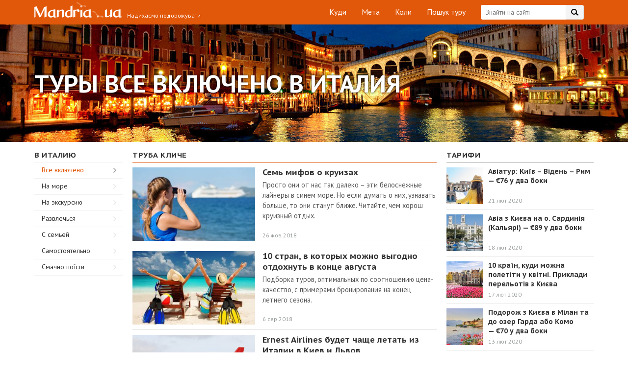

--- FILE ---
content_type: text/html; charset=UTF-8
request_url: https://www.mandria.ua/italy/visafree/
body_size: 42732
content:
<!DOCTYPE html>
<html lang="uk">
<head>
	<meta name="google-site-verification" content="HEE4swd-LWu5aW6e_CNgSIeDLfid6Feezjbk9Gq7_UQ" />
    <meta charset="UTF-8">
    <meta name="viewport" content="width=device-width, initial-scale=1, maximum-scale=1, user-scalable=no">
    <!-- Address bar color in mobile browsers -->
    <meta name="apple-mobile-web-app-capable" content="yes">
    <meta name="theme-color" content="#e2580a"> <!-- Chrome, Firefox OS and Opera -->
    <meta name="msapplication-navbutton-color" content="#e2580a"> <!-- Windows Phone -->
    <meta name="apple-mobile-web-app-status-bar-style" content="#e2580a"> <!-- iOS Safari -->
    <meta name="fo-verify" content="2127ef0d-d85e-4b32-8594-7e2a37e9cb98">
    <meta name="verify-admitad" content="0f3377dc11" />
    <link rel="profile" href="https://gmpg.org/xfn/11">
        <title>Туры все включено в Италия - Мандрия UA</title>
        <link rel="canonical" href="https://www.mandria.ua/italy/visafree/">
<style amp-custom>
    @import url("https://fonts.googleapis.com/css?family=PT+Sans+Caption:400,700|PT+Sans:400,700&subset=cyrillic");
    /* ===== CUSTOM CSS ===== */
    .blog_main-container,
    .blog_main-container *,
    .blog_main-container *:before,
    .blog_main-container *:after,
    .blog_footer,
    .blog_footer *,
    .blog_footer *:before,
    .blog_footer *:after {
        box-sizing: border-box;
        font-family: "PT Sans", sans-serif;
        line-height: normal;
    }

    /*general*/
    .clearfix:after {
        content: "";
        display: table;
        clear: both;
    }

    .fl {
        float: left;
    }

    .fr {
        float: right;
    }

    .posrel {
        position: relative;
    }

    .flx {
        display: flex;
    }

    .flx-column {
        display: flex;
        flex-direction: column;
        justify-content: space-between;
    }

    body {
        margin: 0;
        padding: 0;
    }

    .blog_container {
        max-width: 1170px;
        padding: 0 15px;
        margin: 0 auto;
        position: relative;
    }

    .blue-link {
        text-decoration: none;
        color: #1270b2;
    }

    .blue-link:hover {
        color: #e1582c;
    }

    .blog_column-title,
    .blog_subscribe-form-title,
    .blog_popular-post-title a,
    .blog_other-post-title a,
    .blog_col-title,
    .blog_sm-article-title a,
    .blog_article-title {
        font-family: "PT Sans Caption";
    }

    /*header*/
    .blog_header {
        background: #E2580A;
        padding: 10px 0;
        color: #fff;
    }

    .blog_header-search-login [data-foxy-container=login-button] {
        float: right;
    }

    .blog_header-search-login [data-foxy-container=login-button] div {
        line-height: 25px;
    }

    .blog_header-login-btn {
        width: 101px;
        height: 30px;
        border-radius: 15px;
        border: 1px solid #fff;
        font-size: 15px;
        line-height: 27px;
        text-align: center;
        cursor: pointer;
        transition: all 0.3s ease;
    }

    .blog_header-login-btn:hover {
        color: #e2580a;
        background-color: #fff;
    }

    .blog_search-container {
        margin-right: 20px;
    }

    .blog_search-wrap {
        max-width: 245px;
        position: relative;
    }

    .blog_search-wrap .blog_search-input {
        height: 30px;
        width: 100%;
        background-color: #fff;
        border: none;
        padding: 0 47px 0 10px;
        display: block;
        border-radius: 4px;
        color: #333333;
        font-size: 14px;
        outline: 0 none;
        -webkit-appearance: initial;
    }

    .blog_header-search-btn {
        cursor: pointer;
        background: url(https://www.mandria.ua/wp-content/themes/odev-blog/inc/img/search-bg.png) no-repeat right top;
        width: 37px;
        height: 30px;
        position: absolute;
        top: 0;
        right: 0;
        border-radius: 0 4px 4px 0;
        overflow: hidden;
    }

    .blog_header-menu {
        padding: 0;
        margin: 0 30px 0 0;
    }

    .blog_header-menu li {
        list-style-type: none;
        margin-left: 25px;
        display: inline-block;
        position: relative;
    }

    .blog_header-menu li:hover:after {
        content: "";
        position: absolute;
        width: 16px;
        height: 1px;
        background-color: #ffffff;
        opacity: 0.5;
        left: 50%;
        transform: translateX(-50%);
    }

    .blog_header-menu li a {
        display: block;
        border: 1px solid transparent;
        font-size: 16px;
        line-height: 27px;
        height: 30px;
        text-decoration: none;
        outline: 0 none;
        color: #fff;
    }

    .blog_header-menu li a:hover {
        color: inherit;
    }

    .blog_logo-container {
        position: absolute;
        width: 367px;
        height: 29px;
        left: 4px;
    }

    .blog_logo {
        width: 200px;
        height: 35px;
        background: url(https://www.mandria.ua/wp-content/themes/odev-blog/inc/img/logo-header-low-res.png) no-repeat center;
        background-image: -webkit-image-set(url(https://www.mandria.ua/wp-content/themes/odev-blog/inc/img/logo-header-low-res.png) 1x, url(https://www.mandria.ua/wp-content/themes/odev-blog/inc/img/logo-header.png) 2x);
        display: block;
        text-decoration: none;
        outline: 0 none;
        position: relative;
        top: -5px;
    }

    .blog_slogan {
        font-size: 12px;
        position: absolute;
        bottom: 0;
        right: 0px;
    }

    .header-bottom {
        height: 240px;
        background: url(https://www.mandria.ua/wp-content/themes/odev-blog/inc/img/banner.jpg) no-repeat;
        background-size: cover;
        color: #fff;
        font-weight: 700;
        padding: 85px 0 59px 0;
    }

    .header-bottom .b-banner-title {
        text-shadow: 3px 4px 5px rgba(0, 0, 0, 0.5);
        font-size: 51px;
        line-height: 60px;
        text-transform: uppercase;
        margin: 0;
    }

    @media (max-width: 640px) {
        .header-bottom .b-banner-title {
            font-size: 36px;
            line-height: normal;
        }

        body .b-guide .b-guide-step .b-guide-step-text .b-guide-cashback-link {
            height: auto;
        }
    }

    .cashback-button.mobile-visible {
        display: none;
    }

    @media (max-width: 740px) {
        .cashback-button.mobile-visible {
            display: block;
            height: 44px;
            line-height: 44px;
            margin: 0;
            width: 100%;
        }

        .top-banner-container {
            display: block !important;
            width: 320px !important;
            margin: 0 auto;
        }
    }

    @media (max-width: 470px) {
        .header-bottom {
            padding: 0;
            display: flex;
            align-items: center;
        }

        body .b-guide .b-note {
            height: auto;
        }

        body .b-guide .b-note::after {
            min-width: 10px;
            top: 0;
            left: 0;
            background-color: #e2580a;
            width: auto;
            height: auto;
            right: 0;
            bottom: 0;
        }

        body .b-guide .b-note p {
            line-height: normal;
            padding: 10px 15px;
        }
    }

    .b-button {
        display: inline-block;
        min-width: 218px;
        max-width: 300px;
        height: 40px;
        line-height: 37px;
        background-color: #44b9f1;
        color: #fff;
        font-size: 16px;
        font-weight: 700;
        text-align: center;
        padding: 0 14px;
        border-bottom: 3px solid #1e3e79;
        cursor: pointer;
        margin: 0 0 24px 0;
        -webkit-transition-duration: 0.3s;
        -moz-transition-duration: 0.3s;
        -ms-transition-duration: 0.3s;
        -o-transition-duration: 0.3s;
        transition-duration: 0.3s;
    }

    .b-button:hover {
        background-color: #1e3e79;
        border-bottom-color: #54bdf1;
        color: #fff;
    }

    .b-guide {
        background-color: #f0edec;
        padding: 48px 0 50px 0;
    }

    .b-guide .b-note {
        height: 40px;
        position: relative;
    }

    .b-guide .b-note .blog_container {
        z-index: 1;
    }

    .b-guide .b-note:after {
        content: "";
        position: absolute;
        top: -1px;
        left: 0;
        background-color: #e2580a;
        width: 52%;
        display: block;
        height: 42px;
    }

    .b-guide .b-note p {
        color: #fff;
        line-height: 40px;
        font-size: 17px;
        font-weight: 700;
    }

    .b-guide .b-guide-step {
        padding-left: 43px;
        margin-bottom: 35px;
        position: relative;
    }

    .b-guide .b-guide-step .b-guide-step-number {
        position: absolute;
        left: 0;
        color: #44b9f1;
        font-size: 30px;
        line-height: 22px;
        font-weight: 700;
        text-transform: uppercase;
    }

    .b-guide .b-guide-step .b-guide-step-title {
        color: #222;
        font-size: 22px;
        font-weight: 700;
        margin-bottom: 18px;
    }

    .b-guide .b-guide-step .b-guide-step-text {
        color: #555555;
        font-size: 15px;
        line-height: 22px;
    }

    .b-guide .b-guide-step .b-guide-step-text .b-guide-cashback-link {
        display: inline-block;
        width: auto;
        height: 35px;
        line-height: 35px;
        margin: 0 9px;
        padding: 0 10px;
        box-shadow: 0 2px 0 #c9c6c4;
        border-radius: 3px;
        background-color: #fff;
    }

    .b-guide .b-guide-step .b-guide-step-text .b-guide-cashback-link a, .b-guide .b-guide-step .b-guide-step-text .b-guide-cashback-link span {
        background-color: transparent;
    }

    .b-guide .b-guide-step .b-guide-step-text .b-guide-cashback-link button {
        background-color: #e2580a !important;
    }

    .b-guide .b-guide-step .b-guide-step-text span {
        color: #222222;
        font-weight: 700;
    }

    .b-guide .b-guide-step .b-guide-step-text a {
        color: #e2580a;
    }

    .b-faq {
        padding-top: 45px;
        padding-bottom: 45px;
    }

    .b-faq h2 {
        max-width: 638px;
        width: 41%;
        color: #222;
        font-size: 22px;
        font-weight: 700;
        text-transform: uppercase;
        padding-bottom: 17px;
        margin: 0 0 20px 0;
        border-bottom: 1px solid #e2580a;
    }

    .b-faq .b-support {
        max-width: 463px;
        box-shadow: inset 0 3px 0 #e2580a;
        border: 1px solid #c9c6c4;
        border-top: none;
        padding: 32px 33px 5px 33px;
    }

    .b-faq .b-support .b-button {
        margin-top: 20px;
    }

    .b-faq .b-support p {
        color: #555;
        font-size: 15px;
    }

    .b-faq .b-support a {
        font-weight: 700;
        font-size: 17px;
        color: #555;
    }

    .b-faq .b-faq-list {
        margin: 32px 0;
        list-style: none;
        padding-left: 0;
    }

    .b-faq .b-faq-list .b-faq-item {
        margin-bottom: 20px;
        line-height: 22px;
    }

    .b-faq .b-faq-list .b-faq-item:not(:last-child) {
        border-bottom: 1px solid #e8e8e8;
    }

    .b-faq .b-faq-list .b-faq-item .b-faq-question {
        color: #222;
        font-size: 15px;
        font-weight: 700;
        margin-bottom: 5px;
    }

    .b-faq .b-faq-list .b-faq-item .b-faq-answer {
        color: #555;
        padding-bottom: 12px;
    }

    .cashback-button {
        display: block;
        height: 47px;
        line-height: 47px;
        margin-top: -10px;
        margin-bottom: -10px;
        padding: 0 14px;
        border: 1px solid #44b9f1;
        background-color: #44b9f1;
        color: #fff;
        font-size: 16px;
        font-weight: 700;
        -webkit-box-shadow: 0px 3px 0px 0px #1e3e79;
        -moz-box-shadow: 0px 3px 0px 0px #1e3e79;
        box-shadow: 0px 3px 0px 0px #1e3e79;
    }

    .cashback-button:hover {
        color: #fff;
    }

    .cashback-button span {
        color: #1e3e79;
    }

    .booking-block {
        display: block;
        background: url(https://www.mandria.ua/wp-content/themes/odev-blog/inc/img/booking-bg.png) no-repeat;
        background-color: #1e3e79;
        background-size: cover;
        border-top: 3px solid #00adef;
        color: #fff;
        padding: 17px 65px 20px 65px;
        margin: 15px 0 0 0;
        text-align: center;
    }

    .booking-block:hover {
        color: #fff;
    }

    .booking-block p {
        font-size: 21px;
        font-weight: 700;
        text-transform: uppercase;
    }

    .booking-block p span {
        font-size: 17px;
        line-height: 24px;
        font-weight: 400;
        padding: 7px 0;
        text-transform: lowercase;
    }

    .booking-block img {
        margin-top: 7px;
    }

    .booking-block amp-img {
        margin-top: 7px;
        height: 28px;
        width: 128px;
    }

    /*media header*/
    @media all and (max-width: 1190px) {
        .cashback-button {
            margin-right: -15px;
        }
    }

    @media all and (max-width: 1050px) {
        .blog_header {
            height: 90px;
        }

        .blog_header-menu {
            position: absolute;
            left: 0;
            right: 0;
            top: 40px;
            text-align: center;
            margin: 0;
        }

        .blog_header-menu li:first-child {
            margin-left: 0;
        }

        .b-guide .b-note:after {
            min-width: 510px;
        }
    }

    @media all and (max-width: 830px) {
        .blog_header-menu {
            left: 15px;
            text-align: left;
        }

        .blog_header-search-login {
            position: absolute;
            right: 15px;
            top: 40px;
        }

        .cashback-button {
            display: none;
        }
    }

    @media all and (max-width: 690px) {
        .blog_header {
            height: 127px;
        }

        .blog_header-menu {
            top: 77px;
            text-align: center;
            right: 15px;
        }

        .blog_header-search-login {
            left: 15px;
        }

        .blog_search-container {
            float: none;
            margin: 0;
        }

        .blog_search-wrap {
            width: auto;
            margin-right: 121px;
        }

        .blog_header-login-btn {
            position: absolute;
            top: 0;
            right: 0;
        }
    }

    @media all and (max-width: 420px) {
        .blog_search-wrap {
            margin-right: 91px;
        }

        .blog_header-login-btn {
            width: 71px;
        }
    }

    @media all and (max-width: 400px) {
        .blog_logo-container {
            height: 47px;
            width: 230px;
        }

        .blog_slogan {
            left: 10px;
            right: auto;
        }

        .blog_header-search-login {
            top: 55px;
        }

        .blog_header-menu {
            top: 88px;
        }

        .blog_header {
            height: 134px;
        }
    }

    /*content*/
    .blog_row {
        display: table;
        width: 100%;
    }

    .blog_col {
        display: table-cell;
        vertical-align: top;
    }

    .blog_popular-posts-container .blog_row {
        display: flex;
        flex-direction: row;
        flex-wrap: wrap;
    }

    .blog_popular-posts-container .blog_left-large-col {
        width: calc(100% - 320px);
    }

    .blog_popular-posts-container .blog_right-large-col {
        flex-basis: 320px;
    }

    .blog_right-large-col {
        width: 320px;
        min-width: 320px;
        max-width: 320px;
        padding-left: 20px;
    }

    .blog_right-large-col.flx {
        display: flex;
    }

    /*main popular posts*/
    .blog_popular-posts-container {
        padding: 20px 0;
        background-color: #F0EDEC;
    }

    .blog_popular-posts-row {
        background-color: #fff;
        padding: 20px 10px;
        border-bottom: 2px solid #C9C6C4;
    }

    .blog_popular-posts-row .owl-prev,
    .blog_popular-posts-row .owl-next {
        position: absolute;
        top: 150px;
        transform: translateY(-50%);
        background: url("[data-uri]") no-repeat center center/auto 100%;
        height: 70px;
        width: 33px;
        visibility: visible;
        opacity: 1;
        transition: all 0.3s ease;
    }

    @media all and (max-width: 740px) {
        .blog_popular-posts-row .owl-prev,
        .blog_popular-posts-row .owl-next {
            top: 145px;
        }
    }

    @media all and (max-width: 420px) {
        .blog_popular-posts-row .owl-prev,
        .blog_popular-posts-row .owl-next {
            top: 97px;
            height: 50px;
            width: 30px;
        }
    }

    .blog_popular-posts-row .owl-prev {
        left: 30px;
        background-position: -2px top;
    }

    @media all and (max-width: 420px) {
        .blog_popular-posts-row .owl-prev {
            left: 20px;
        }
    }

    .blog_popular-posts-row .owl-next {
        right: 30px;
        background-position: -56px top;
    }

    @media all and (max-width: 420px) {
        .blog_popular-posts-row .owl-next {
            right: 20px;
            background-position: -37px top;
        }
    }

    .blog_popular-posts-row .owl-nav [class*=owl-].disabled {
        opacity: 0;
    }

    .blog_popular-posts-col {
        float: left;
        /*width: 50%;*/
        padding: 0 10px;
    }

    .blog_popular-post-img {
        position: relative;
        background-position: center;
        background-repeat: no-repeat;
        background-size: cover;
        height: 260px;
        display: block;
        color: #fff;
    }

    .blog_popular-post-img:hover {
        opacity: 0.85;
    }

    .blog_popular-post-img,
    .blog_popular-post-img * {
        text-decoration: none;
    }

    .blog_popular-post-img-info {
        position: absolute;
        left: 15px;
        bottom: 15px;
        border-radius: 3px;
        background: rgba(0, 0, 0, 0.35);
        line-height: 15px;
        padding: 0 4px 1px;
    }

    .blog_other-post-rev,
    .blog_other-post-sub,
    .blog_other-post-date,
    .blog_popular-post-img-rev,
    .blog_popular-post-img-sub {
        display: inline-block;
        font-size: 12px;
        color: #979c9a;
        line-height: 15px;
    }

    .blog_other-post-sub,
    .blog_popular-post-img-sub {
        margin-left: 9px;
        padding-left: 16px;
        background: url(https://www.mandria.ua/wp-content/themes/odev-blog/inc/img/star.png) no-repeat left top;
    }

    .blog_popular-post-title {
        padding: 10px 20px 4px 1px;
    }

    .blog_popular-post-title a,
    .blog_other-post-title a {
        text-decoration: none;
        color: #333333;
        font-size: 19px;
        font-weight: 700;
        line-height: 22px;
        cursor: pointer;
    }

    .blog_other-post-title a {
        font-size: 17px;
    }

    .blog_popular-post-title a:hover,
    .blog_other-post-title a:hover {
        color: #E2580A;
    }

    .blog_popular-post-desc {
        color: #333333;
        font-size: 15px;
        padding-left: 1px;
    }

    .blog_col.blog_right-large-col > ins {
        position: sticky;
        top: 20px;
    }

    .blog_subscribe-form.fixed {
        position: fixed;
        top: 20px;
    }

    .blog_subscribe-form.abs {
        position: absolute;
        bottom: 0;
    }

    @media all and (min-width: 741px) and (max-width: 1050px) {
        .home .blog_subscribe-form {
            margin: 0 auto;
        }
    }

    /*media main popular posts*/
    @media all and (max-width: 1050px) {
        .check-right-col {
            display: none;
        }

        .blog_left-large-col,
        .blog_right-large-col {
            display: block;
            padding: 0;
            width: 100%;
            max-width: 100%;
            min-width: 100%;
        }

        .blog_popular-posts-container {
            padding-bottom: 5px;
        }

        .blog_subscribe-container br {
            display: none;
        }

        .blog_subscribe-container {
            max-width: 530px;
            margin: 0 auto;
        }

        .blog_popular-posts-row {
            margin-bottom: 10px;
        }

        .blog_subscribe-container {
            margin-bottom: 10px;
        }
    }

    @media all and (max-width: 740px) {
        .blog_popular-posts-row {
            max-width: 530px;
            margin: 0 auto 10px;
            padding: 15px 5px;
        }

        .blog_popular-posts-col {
            float: none;
            width: 100%;
        }

        .blog_popular-posts-col:first-child .blog_popular-post-desc {
            /*padding-bottom: 15px;
        margin-bottom: 15px;
        margin-left: -16px;
        margin-right: -15px;
        padding-left: 16px;
        padding-right: 15px;
        border-bottom: 15px solid #F0EDEC;*/
        }

        .blog_popular-posts-row {
            border-bottom: none;
        }
    }

    @media all and (max-width: 420px) {
        .blog_popular-post-img {
            height: 220px;
            /*margin: 0 -15px;*/
        }

        .blog_popular-post-title,
        .blog_popular-post-desc {
            /*padding-left: 0;
        padding-right: 0;*/
        }

        .blog_popular-posts-col:first-child .blog_popular-post-desc {
            /*margin-left: -15px;
        padding-left: 15px;
        margin-bottom: 0;*/
        }
    }

    @media all and (max-width: 360px) {
        .blog_popular-post-img {
            height: 180px;
        }
    }

    /*main other posts*/
    .blog_other-posts-container {
        padding: 12px 0 20px;
        background-color: #fff;
    }

    .blog_left-small-col {
        width: 200px;
        min-width: 200px;
        max-width: 200px;
        padding-right: 20px;
    }

    .blog_col-title {
        font-size: 15px;
        color: #333333;
        text-transform: uppercase;
        font-weight: 700;
        letter-spacing: 0.5px;
        border-bottom: 1px solid #A9A9A9;
        padding: 5px 0;
    }

    .blog_col-title.orange,
    .blog_other-posts-col .blog_col-title {
        border-color: #E2580A;
    }

    .blog_links-col .blog_col-title {
        border-color: #fff;
    }

    /*other posts*/
    .blog_other-post {
        display: table;
        vertical-align: top;
        padding: 10px 0;
        width: 100%;
        border-bottom: 1px solid #E5E4E3;
    }

    .blog_other-post-col {
        display: table-cell;
        vertical-align: top;
    }

    .blog_other-post-img-col {
        width: 265px;
        min-width: 265px;
        max-width: 265px;
        padding-right: 15px;
    }

    .blog_other-post-img {
        width: 250px;
        height: 150px;
        background-position: center;
        background-repeat: no-repeat;
        background-size: cover;
        display: block;
    }

    .blog_other-post-img:hover {
        opacity: 0.85;
    }

    .blog_other-post-info-col .posrel {
        height: 150px;
        overflow: hidden;
    }

    .blog_other-post-title {
        padding: 0 10px 4px 0;
        margin-top: -1px;
    }

    .blog_other-post-desc {
        color: #555555;
        font-size: 14.5px;
    }

    .blog_other-post-info {
        position: absolute;
        left: 0;
        right: 0;
        padding: 0 0 3px;
        bottom: 0;
        color: #979c9a;
        background-color: #fff;
    }

    .blog_other-post-sub {
        background: url(https://www.mandria.ua/wp-content/themes/odev-blog/inc/img/gray-star.png) no-repeat -2px -2px;
    }

    .blog_other-post-info:before {
        content: "";
        position: absolute;
        display: block;
        left: 0;
        right: 0;
        top: -20px;
        height: 20px;
        background: -moz-linear-gradient(bottom, white 0%, rgba(255, 255, 255, 0) 100%);
        background: -webkit-linear-gradient(bottom, white 0%, rgba(255, 255, 255, 0) 100%);
        background: linear-gradient(to top, white 0%, rgba(255, 255, 255, 0) 100%);
        filter: progid:DXImageTransform.Microsoft.gradient(startColorstr="#ffffff", endColorstr="#00ffffff", GradientType=0);
    }

    .blog_links-list {
        border-top: 1px solid #F1F1F0;
    }

    .blog_links-item {
        position: relative;
        border-bottom: 1px solid #F1F1F0;
    }

    .blog_links-item a {
        display: block;
        text-decoration: none;
        color: #333333;
        height: 32px;
        padding: 6px 15px 0;
        background: url(https://www.mandria.ua/wp-content/themes/odev-blog/inc/img/link-bg.png) no-repeat right 13px center;
    }

    .blog_links-item.active a,
    .blog_links-item a:hover {
        color: #E2580A;
        background-image: url(https://www.mandria.ua/wp-content/themes/odev-blog/inc/img/link-bg-active.png);
    }

    .blog_links-item.more-links {
        border-bottom-color: transparent;
    }

    .blog_links-item.more-links a {
        background: none;
    }

    .blog_why {
        margin-top: 10px;
    }

    /*sm article*/
    .blog_of-travelers-container,
    .blog_best-in-month-container {
        padding: 0 0 14px;
        max-width: 300px;
    }

    .blog_sm-article-item {
        min-height: 96px;
        position: relative;
        border-bottom: 1px solid #e5e4e3;
    }

    .blog_sm-article-item p {
        margin: 0;
    }

    /*.blog_sm-article-author {
    padding-bottom: 8px;
}*/
    .blog_sm-article-img {
        display: block;
        text-decoration: none;
        width: 75px;
        height: 75px;
        background-repeat: no-repeat;
        background-position: center;
        background-size: cover;
        position: absolute;
        left: 0;
        top: 10px;
    }

    .blog_sm-article-img:hover {
        opacity: 0.85;
    }

    .blog_sm-article-body {
        margin-left: 85px;
    }

    .blog_sm-article-title {
        line-height: 18px;
        padding: 8px 0 3px;
    }

    .blog_sm-article-title a {
        color: #333;
        text-decoration: none;
        font-size: 14px;
        font-weight: 700;
        line-height: 18px;
    }

    .blog_sm-article-title a:hover {
        color: #E2580A;
    }

    .blog_sm-article-text {
        font-size: 12px;
        color: #555555;
        line-height: 16px;
        padding: 0 0 1px;
    }

    .blog_sm-article-author,
    .blog_sm-article-author a {
        font-size: 12px;
        color: #979c9a;
        line-height: 14px;
        text-decoration: none;
        line-height: 145%;
        font-size: 13px;
    }

    .blog_more-right {
        text-align: right;
        padding: 3px 0 0;
    }

    .blog_more-right a {
        text-align: right;
    }

    .blog_more-right a,
    .blog_links-item a {
        font-size: 14px;
    }

    .blog_best-in-month-container .blog_sm-article-body {
        height: 95px;
        position: relative;
    }

    .blog_best-in-month-container .blog_sm-article-title {
        max-height: 65px;
        overflow: hidden;
    }

    .blog_best-in-month-container .blog_other-post-info {
        bottom: 6px;
    }

    .blog_best-in-month-container .blog_other-post-info:before {
        display: none;
    }

    .blog_best-in-month-container {
        counter-reset: section;
    }

    .single .blog_best-in-month-container .blog_sm-article-text,
    .archive .blog_best-in-month-container .blog_sm-article-text,
    .home .blog_best-in-month-container .blog_sm-article-text {
        display: none;
    }

    .blog_best-in-month-container .blog_sm-article-img:before {
        counter-increment: section;
        content: counter(section);
        position: absolute;
        top: 32px;
        left: 8px;
        font-weight: 700;
        color: #333;
        font-size: 15px;
        line-height: 15px;
        z-index: 2;
    }

    .blog_best-rank {
        width: 30px;
        height: 33px;
        position: absolute;
        top: 22px;
        left: 3px;
    }

    .blog_best-rank:after {
        content: "";
        position: absolute;
        width: 0;
        height: 0;
        border-style: solid;
        border-width: 14px 0 14px 25px;
        border-color: transparent transparent transparent #fff;
        top: 3px;
        left: 3px;
        opacity: 0.8;
    }

    .blog_best-in-week-container .blog_best-rank {
        background: url(https://www.mandria.ua/wp-content/themes/odev-blog/inc/img/article-rank-bg.png) no-repeat center;
        opacity: 0.8;
    }

    .blog_best-in-taxonomy-container .blog_best-rank,
    .blog_best-in-taxonomy-container .blog_sm-article-img::before {
        display: none;
    }

    .google_tag_services {
        display: flex;
        justify-content: center;
        width: 100%;
    }

    .blog_best-in-week-container .blog_best-rank:after,
    .blog_best-in-taxonomy-container .blog_other-post-rev,
    .blog_best-in-week-container .blog_other-post-date,
    body:not(.archive) .blog_best-in-month-container .blog_other-post-date {
        display: none;
    }

    .blog_best-in-week-container {
        padding-top: 36px;
    }

    /*category page*/
    .blog_category-header {
        height: 240px;
        background-repeat: no-repeat;
        background-position: center;
        background-size: cover;
    }

    .blog_category-header,
    .blog_category-header a {
        color: #fff;
    }

    .blog_category-title {
        text-transform: uppercase;
        font-size: 51px;
        font-weight: 700;
        text-shadow: 0 0 5px #000;
    }

    .blog_category-title,
    .blog_category-operator {
        display: table-cell;
        vertical-align: middle;
        height: 240px;
    }

    .blog_category-operator-row {
        display: table;
    }

    .blog_category-operator-col {
        display: table-cell;
        vertical-align: middle;
        font-size: 14px;
        line-height: 16px;
    }

    .blog_category-operator-col:first-child {
        text-align: right;
        padding-right: 10px;
    }

    /*article page*/
    .blog_acticle-page {
        background-color: #F0EDEC;
        padding-top: 25px;
    }

    .blog_acticle-page .ms-skin-default .ms-nav-prev {
        background: url([data-uri]) no-repeat center;
        opacity: 1 !important;
        display: block !important;
    }

    .blog_acticle-page .ms-skin-default .ms-nav-next {
        background: url([data-uri]) no-repeat center;
        opacity: 1 !important;
        display: block !important;
    }

    .blog_acticle-page .ms-skin-default .ms-bullets {
        opacity: 1 !important;
        display: block !important;
    }

    @media all and (max-width: 740px) {
        body:not(.logged-in) .blog_acticle-page,
        body:not(.logged-in) .blog_popular-posts-container {
            margin-top: 47px;
            padding-top: 20px;
        }
    }

    .blog_acticle-page .blog_sm-article-list .blog_other-post-info {
        position: static;
        background-color: transparent;
        margin-top: -3px;
    }

    .blog_acticle-page .blog_sm-article-list .blog_other-post-info:before {
        display: none;
    }

    .blog_acticle-page .blog_sm-article-list .blog_other-post-sub {
        background-image: url("https://www.mandria.ua/wp-content/themes/odev-blog/inc/img/gray-star-gray.png");
    }

    .blog_acticle-container {
        overflow: hidden;
        max-width: 820px;
        background: #fff;
        border-top: 3px solid #E2580A;
        padding: 17px 20px 20px;
    }

    .blog_acticle-page .blog_of-travelers-container {
        margin-top: -9px;
    }

    h1.blog_article-title {
        color: #333;
        font-size: 24px;
        line-height: 30px;
        margin: 0;
        padding: 0 0 19px;
    }

    .blog_article-info {
        position: relative;
    }

    .blog_article-info .blog_article-tax {
        font-size: 13px;
        padding: 0 0 0 50px;
        margin: 0 0 15px 0;
        position: relative;
    }

    .blog_article-info .blog_article-tax:before {
        content: "";
        display: block;
        width: 40px;
        height: 0;
        left: 0;
        top: 50%;
        position: absolute;
        border-bottom: 1px solid #E2580A;
    }

    .blog_article-info .blog_article-tax .blog_article-terms-list a {
        padding-right: 8px;
    }

    .blog_article-info .blog_article-tax .blog_article-terms-list a:last-child {
        padding-right: 0px;
    }

    .blog_acticle-page .blog_popular-post-img {
        width: auto;
        max-width: 400px;
        height: 300px;
        opacity: 1 !important;
        margin: 0 !important;
    }

    .blog_article-info-author {
        position: absolute;
        top: 0;
        left: 415px;
    }

    .blog_article-info-author-img {
        width: 75px;
        height: 75px;
        background-position: center;
        background-repeat: no-repeat;
        background-size: cover;
    }

    .blog_article-info-author-name {
        margin-top: 6px;
    }

    .blog_article-info-author-date {
        color: #333;
    }

    .blog_article-views {
        line-height: 1;
        margin-top: 15px;
    }

    .blog_article-info-subs {
        /*position: absolute;
    bottom: 90px;*/
        /*left: 415px;*/
        /*width: 150px;*/
        width: 96px;
        margin-top: 10px;
    }

    @media screen and (min-width: 1160px) {
        .blog_article-info-author {
            left: 630px;
        }

        .blog_acticle-page .blog_popular-post-img {
            max-width: 610px;
        }
    }

    .blog_article-info-sub {
        display: inline-block;
        margin-right: 5px;
        margin-top: 10px;
        cursor: pointer;
    }

    .blog_article-info-sub-icon {
        background: url("https://www.mandria.ua/wp-content/themes/odev-blog/inc/img/social-article.png") no-repeat 0 0;
        height: 25px;
        width: 27px;
        float: left;
    }

    .fb .blog_article-info-sub-icon {
        background-position: -1px 0;
    }

    .tw .blog_article-info-sub-icon {
        background-position: -58px 0;
    }

    .vk .blog_article-info-sub-icon {
        background-position: -116px 0;
    }

    .idk .blog_article-info-sub-icon {
        background-position: -174px 0;
    }

    .gpl .blog_article-info-sub-icon {
        background-position: -232px 0;
    }

    .inst .blog_article-info-sub-icon {
        background-position: -293px 0;
    }

    .blog_article-info-sub:hover .blog_article-info-sub-icon {
        opacity: 0.85;
    }

    .blog_article-info-sub-value {
        height: 25px;
        color: #333;
        font-size: 10px;
        line-height: 23px;
        padding: 0 7px;
        border: 1px solid #E6E6E6;
        border-left: none;
        float: left;
    }

    .blog_article-content {
        padding: 6px 0 2px;
    }

    .blog #primary p,
    .blog_article-content p {
        padding-right: 180px;
        font-size: 17px;
        line-height: 24px;
        color: #111;
    }

    .blog_article-content tr p {
        padding-right: inherit;
    }

    .blog #primary img[class*=wp-image].size-full,
    .blog_article-content img[class*=wp-image].size-full {
        width: calc(100% + 220px);
        height: auto;
        margin-left: -20px;
    }

    .blog #primary figure img.size-full,
    .blog_article-content figure img.size-full,
    .blog_article-content h2 img.size-full {
        min-width: calc(100% + 40px);
        max-width: calc(100% + 40px);
        margin-left: -20px;
        height: auto !important;
    }

    @media all and (max-width: 770px) {
        .blog_article-content img[class*=wp-image-]:not(.size-full) {
            height: auto;
            max-width: 100%;
        }
    }

    .blog #primary figure,
    .blog_article-content figure {
        margin: 0 0 1em 0;
    }

    .blog #primary figure,
    .blog_article-content table,
    .blog_article-content figure {
        max-width: 100%;
        min-width: 100%;
        width: auto !important;
        height: auto !important;
    }

    .blog_article-content iframe {
        width: 100% !important;
    }

    .blog_article-info-subs.static-bottom {
        position: static !important;
        width: auto !important;
        margin-top: 10px;
        text-align: left !important;
    }

    /*article bottom*/
    .blog_article-bottom-container {
        padding-right: 180px;
        margin-top: 30px;
    }

    .blog_article-bottom-row {
        display: table;
        width: 100%;
        vertical-align: top;
    }

    .blog_article-bottom-col {
        display: table-cell;
        vertical-align: top;
    }

    .blog_article-bottom-banner {
        width: 220px;
        min-width: 220px;
        max-width: 220px;
        padding-left: 20px;
        padding-top: 8px;
    }

    .blog_article-bottom-list-item {
        width: 30%;
        float: left;
        margin-top: 10px;
        margin-left: 3.33333%;
        padding: 5px 0;
    }

    .blog_article-bottom-list-title + .blog_article-bottom-list-item {
        margin-left: 0;
    }

    /*.blog_article-bottom-list-item:last-child {
    border-bottom: 1px solid #E5E4E3;
}*/
    .blog_article-bottom-list-item,
    .blog_article-bottom-list-item a {
        line-height: 20px;
        color: #333333;
    }

    .blog_article-bottom-list-item a img {
        display: inline-block;
        width: 100%;
        height: auto;
        min-height: 150px;
    }

    .blog_article-bottom-list-item a .blog_article_bottom_title {
        font-weight: bold;
        margin-top: 5px;
    }

    .blog_article-bottom-list-item .post-views {
        margin-top: 6px;
        color: #a3a3a3;
        font-size: 12px;
    }

    .blog_accordion-container .blog_col-title {
        border-bottom: none;
    }

    @media all and (max-width: 680px) {
        .blog_row {
            display: flex;
            flex-direction: row;
            flex-wrap: wrap;
        }

        .blog_article-info-author {
            left: 20px;
            top: 313px;
        }

        .blog_article-info-container {
            width: 75px;
        }

        .blog_article-subs-views-container {
            float: left;
            margin-left: 20px;
        }

        .blog_article-info-container {
            float: left;
        }

        .blog_acticle-page .blog_popular-post-img {
            margin: 0 0 150px !important;
        }

        .blog_article-info-subs:not(.static-bottom) {
            margin-top: 0;
        }

        body .blog_acticle-container .blog_article-content ul,
        .blog #primary p,
        .blog_article-bottom-container,
        .blog_article-content p {
            padding-right: 0 !important;
        }

        .blog_article-info {
            max-width: 400px;
        }

        .blog_article-views {
            margin-top: 13px;
        }
    }

    img[src*=knopka] {
        width: 145px !important;
        margin-left: 0 !important;
    }

    @media all and (max-width: 560px) {
        .blog_article-bottom-banner {
            display: none;
        }
    }

    @media all and (max-width: 420px) {
        .blog_acticle-page .blog_popular-post-img {
            height: 240px;
        }

        /*.blog_article-info-subs {
        top: 255px;
    }*/
        .blog_article-info-author {
            top: 255px;
        }
    }

    /*media main other posts*/
    @media all and (max-width: 950px) {
        .blog_category-header .fl,
        .blog_category-header .fr {
            float: none;
        }

        .blog_category-title,
        .blog_category-operator {
            height: auto;
            display: block;
        }

        .blog_category-title {
            padding: 50px 0 20px;
        }
    }

    @media all and (max-width: 480px) {
        .blog_category-header {
            height: 160px;
        }

        .blog_category-title {
            font-size: 36px;
            padding: 35px 0 15px;
        }

        .blog_category-operator-col:first-child {
            text-align: left;
            padding-right: 0;
        }

        .blog_category-operator-col img {
            display: none;
        }
    }

    @media all and (max-width: 380px) {
        .blog_category-header {
            height: 130px;
        }

        .blog_category-title {
            font-size: 30px;
            padding: 20px 0 10px;
        }
    }

    @media all and (min-width: 1051px) {
        .blog_left-large-col:only-child .blog_other-posts-col:only-child .blog_other-posts-list {
            padding: 0;
            margin: 0;
            -webkit-column-count: 2;
            -moz-column-count: 2;
            column-count: 2;
        }

        .blog_left-large-col:only-child .blog_other-posts-col:only-child .blog_other-post {
            height: 182px;
        }
    }

    @media all and (max-width: 1050px) {
        .articles-and-tariffs-container {
            text-align: center;
        }

        .blog_of-travelers-container,
        .blog_best-in-month-container {
            float: none;
            display: inline-block;
            vertical-align: top;
            margin-top: 20px;
            padding-top: 0;
            text-align: left;
        }

        .blog_best-in-month-container,
        .blog_of-travelers-container {
            margin-right: 20px;
        }

        .blog_best-in-week-container {
            margin-right: 0;
        }
    }

    @media all and (min-width: 741px) {
        .blog_other-posts-container .blog_accordion-body {
            display: block !important;
        }
    }

    @media all and (max-width: 740px) {
        .width-check {
            display: none;
        }

        .blog_left-small-col,
        .blog_right-small-col {
            display: block;
            padding: 0;
            width: 100%;
            max-width: 100%;
            min-width: 100%;
        }

        .blog_left-small-col,
        .blog_subscribe-desc {
            display: none;
        }

        .blog_other-posts-container .blog_accordion-body {
            display: none;
        }

        .blog_accordion-container.active .blog_accordion-body {
            display: block;
        }

        .blog_why {
            margin-top: 0;
            margin-bottom: 10px;
        }

        .blog_accordion-btn {
            cursor: pointer;
        }

        .blog_accordion-btn span {
            display: inline-block;
            width: 13px;
            background: url(https://www.mandria.ua/wp-content/themes/odev-blog/inc/img/drp-arr.png) no-repeat center;
            margin-left: 5px;
        }

        .blog_accordion-container.active .blog_accordion-btn span {
            background: url(https://www.mandria.ua/wp-content/themes/odev-blog/inc/img/drp-arr-up.png) no-repeat center;
        }

        .blog_accordion-body {
            margin-bottom: 15px;
        }
    }

    @media all and (max-width: 600px) {
        .decomments-enter-row .de-form-field {
            display: block;
            margin-left: 0;
            width: 100%;
            max-width: 100%;
            margin-bottom: 10px;
        }
        .blog_footer-links-col{
            display: none;
        }
        .blog_footer-links-col.active-when,
        .blog_footer-links-col.active-why,
        .blog_footer-links-col.active-where,
        .blog_footer-links-col.active,
        .blog_footer-links-col.active-legacy{
            display: block;
        }
        .blog_other-post-col {
            display: block;
            padding: 0;
            width: 100%;
            max-width: 100%;
            min-width: 100%;
        }

        .blog_other-post-img-col {
            margin-bottom: 9px;
        }

        .blog_other-post-img {
            height: 260px;
            width: 100%;
        }

        .blog_other-post-info:before {
            display: none;
        }

        .blog_other-post-info-col .posrel {
            height: auto;
        }

        .blog_other-post-info {
            position: static;
            padding: 1px 0 0;
        }

        .blog_other-post-title {
            padding-right: 0;
        }

        .blog_best-in-month-container,
        .blog_of-travelers-container {
            margin-right: 0;
            max-width: 100%;
        }
    }

    @media all and (max-width: 420px) {
        .blog_other-post-img {
            height: 220px;
        }
    }

    @media all and (max-width: 360px) {
        .blog_other-post-img {
            height: 180px;
        }
    }

    /*subscribe*/
    .blog_subscribe-form,
    .blog_subscribe-container {
        font-size: 14.3px;
    }

    .blog_subscribe-desc {
        padding: 16px 13px 16px 15px;
        color: #333333;
    }

    .blog_subscribe-form {
        padding: 7px 12px 18px;
        background-color: #fff;
        border-top: 3px solid #E2580A;
        border-bottom: 2px solid #C9C6C4;
        width: 100%;
    }

    .blog_subscribe-form-title {
        color: #333333;
        text-transform: uppercase;
        font-size: 16.3px;
        font-weight: 400;
        padding-left: 44px;
        background: url(https://www.mandria.ua/wp-content/themes/odev-blog/inc/img/mail.PNG) no-repeat left center;
        margin: 5px 0 3px;
    }

    .blog_subscribe-form-desc {
        color: #979c9a;
        padding: 4px 0 12px;
    }

    .blog_subscribe-form-inputs {
        position: relative;
        padding-right: 105px;
    }

    #subscribe-profile-extra {
        visibility: hidden;
        height: 0;
    }

    .blog_subscribe-form-input {
        height: 30px;
        background-color: #fff;
        border: 1px solid #E5E4E3;
        border-radius: 15px 0 0 15px;
        padding: 0 13px;
        font-size: 14.3px;
        display: block;
        width: 100%;
        -webkit-appearance: none;
    }

    .blog_subscribe-form .blog_form-alert {
        border: 1px solid #E2580A;
        background: #fff;
        color: #E2580A;
        border-radius: 15px;
        width: 100%;
        min-height: 30px;
        margin-bottom: 15px;
        padding: 5px 12px;
        font-size: 14.3px;
        outline: 0 none;
    }

    .blog_subscribe-form .blog_form-alert.alert-success {
        border: 1px solid #4b9609;
        background: #fff;
        color: #4b9609;
    }

    .blog_subscribe-form .blog_form-alert.alert-danger {
        border: 1px solid #cc060c;
        background: #fff;
        color: #cc060c;
    }

    .blog_subscribe-form .blog_form-alert.aler-warning {
        border: 1px solid #f2930c;
        background: #fff;
        color: #f2930c;
    }

    .blog_subscribe-form-desc.second {
        margin-top: 15px;
        padding-bottom: 8px;
    }

    .blog_subscribe-form-submit {
        border: 1px solid #E2580A;
        background: #fff;
        color: #E2580A;
        border-radius: 3px 15px 15px 3px;
        width: 110px;
        height: 30px;
        font-size: 14.3px;
        position: absolute;
        top: 0;
        right: 0;
        cursor: pointer;
        outline: 0 none;
        -webkit-appearance: none;
    }

    .blog_content {
        min-height: 1000px;
    }

    p {
        margin: 0;
    }

    .blog #primary p,
    .blog_article-content p {
        margin: 15px 0;
    }

    @media all and (max-width: 414px) {
        .blog #primary img[class*=wp-image],
        .blog_article-content img[class*=wp-image] {
            width: calc(100% + 220px);
            height: auto;
            margin-left: -20px;
        }

        .blog #primary figure img,
        .blog_article-content figure img,
        .blog_article-content h2 img {
            min-width: calc(100% + 40px);
            max-width: calc(100% + 40px);
            margin-left: -20px;
            height: auto !important;
        }
    }

    @media all and (max-width: 680px) {
        .blog #primary img[class*=wp-image],
        .blog_article-content img[class*=wp-image].size-full {
            max-width: calc(100% + 40px);
        }

        .blog_acticle-page > .blog_container {
            padding: 0;
        }

        .blog_acticle-page .blog_best-in-month-container {
            padding-left: 15px;
            padding-right: 15px;
        }

        .blog_acticle-page .blog_article-info {
            margin: 0 -20px;
        }
    }

    /*footer*/
    .blog_footer {
        background-color: #EFEDEB;
        padding: 34px 0 16px;
    }

    .blog_footer,
    .blog_footer * {
        color: #333;
        text-decoration: none;
    }

    .blog_footer a:hover {
        text-decoration: underline;
    }

    .blog_footer-col-where,
    .blog_footer-col-why,
    .blog_footer-col-when,
    .blog_footer-col-logo,
    .blog_footer-col-wrapper,
    .blog_footer-links-col {
        float: left;
    }

    .blog_footer-col-where,
    .blog_footer-col-why,
    .blog_footer-col-when {
        margin-bottom: 10px;
    }

    .blog_footer-col-logo {
        width: 210px;
        text-align: center;
        margin-right: 32px;
        margin-top: 57px;
    }

    .blog_footer-logo {
        background: url(https://www.mandria.ua/wp-content/themes/odev-blog/inc/img/logo-footer-low-res.png) no-repeat center;
        background-image: -webkit-image-set(url(https://www.mandria.ua/wp-content/themes/odev-blog/inc/img/logo-footer-low-res.png) 1x, url(https://www.mandria.ua/wp-content/themes/odev-blog/inc/img/logo-footer.png) 2x);
        display: inline-block;
        height: 28px;
        width: 160px;
        background-size: cover;
        margin-bottom: 5px;
    }

    .blog_footer-logo-links {
        margin-top: -4px;
    }

    .blog_footer-logo-links a {
        text-decoration: none !important;
    }

    .blog_footer-logo-links span {
        color: #255e86;
        margin: 0 4px;
    }

    .blog_footer-title {
        text-transform: uppercase;
    }

    .blog_footer-logo-links,
    .blog_footer-links-col a {
        font-size: 12px;
    }

    .blog_footer-links-col div,
    .blog_footer-links-col a {
        line-height: 17px;
    }

    .blog_footer-col-where,
    .blog_footer-col-why {
        margin-right: 70px;
    }

    .blog_footer-col-where .blog_footer-links-col {
        margin-right: 30px;
    }

    .blog_footer-col-why .blog_footer-links-col {
        margin-right: 10px;
    }

    .blog_footer-links-col:last-child {
        margin-right: 0 !important;
    }

    .blog_footer-col-mandria-legacy {
        margin: 0 0 15px 242px;
        width: inherit;
        overflow: hidden;
        clear: both;
    }

    .blog_footer-col-mandria-legacy .blog_footer-links-col {
        width: inherit;
    }

    .blog_footer-col-mandria-legacy .blog_footer-links-col > div {
        margin-right: 8px;
    }

    .blog_footer-col-mandria-legacy .blog_footer-links-col > div:last-child {
        margin-right: 0;
    }

    #go_up {
        bottom: 15px;
        display: none;
        position: fixed;
        right: 15px;
        z-index: 1;
    }

    #go_up div {
        background: #E2580A none repeat scroll 0 0;
        height: 45px;
        width: 45px;
        opacity: 0.4;
        transition: opacity 0.5s;
    }

    #go_up div:hover {
        opacity: 1;
    }

    #go_up svg {
        fill: #fff;
        height: 48px !important;
        position: absolute;
        top: -3px;
        transform: rotate(90deg);
        width: 48px !important;
    }

    /*sticky footer*/
    .blog_main-container {
        min-height: 100%;
    }

    .blog_footer-col-when {
        position: relative;
        padding-bottom: 70px;
    }

    .odev-block {
        color: #666666;
        font-size: 12px;
        position: absolute;
        left: 0;
        bottom: 0;
        width: 150px;
        clear: both;
    }

    .odev-block a {
        background: rgba(0, 0, 0, 0) url("https://www.mandria.ua/wp-content/themes/odev-blog/inc/img/odev.png") no-repeat scroll center center;
        display: inline-block;
        height: 28px;
        margin: 0 0 0 5px;
        text-align: right;
        text-decoration: none;
        width: 76px;
    }

    .odev-block span {
        display: inline-block;
        line-height: 12px;
    }

    /*media footer*/
    @media screen and (max-width: 1050px) {
        .blog_footer-col-where {
            margin-right: 0;
        }

        .blog_footer-col-why {
            clear: left;
            margin-top: 20px;
            margin-left: 243px;
        }

        .blog_footer-col-when {
            margin-top: 20px;
        }

        .blog_footer-col-mandria-legacy {
            margin-top: 50px;
        }
    }

    @media screen and (max-width: 680px) {
        .blog_footer,
        .blog_footer * {
            color: #ffffff;
        }

        .blog_footer {
            padding: 10px 0;
            overflow: hidden;
            background-color: #484848;
        }

        .blog_footer-logo {
            background: url(https://www.mandria.ua/wp-content/themes/odev-blog/inc/img/lp-images/logo-mandria-w.png) no-repeat center top/contain;
        }

        .blog_footer-logo-links span {
            color: #ffffff;
        }

        .blog_footer-col-logo {
            width: auto;
            padding: 0;
            margin: 0;
        }

        .blog_footer-categories {
            margin: 15px 0 10px;
        }

        .blog_footer-links-col a {
            font-size: 16px;
            line-height: 1.6;
        }

        .blog_footer-acc {
            display: none;
        }

        .blog_footer-acc > div {
            display: block;
            margin-right: 0 !important;
        }

        .blog_footer-acc > div:last-of-type {
            margin-bottom: 10px;
        }

        .blog_footer-col-where,
        .blog_footer-col-why,
        .blog_footer-col-when,
        .blog_footer-col-mandria-legacy {
            overflow: hidden;
            float: none;
            margin: 0;
            padding: 0;
            text-align: center;
        }

        .blog_footer-title {
            cursor: pointer;
            font-size: 18px;
            -webkit-user-select: none;
            user-select: none;
        }

        .blog_footer-title.active {
            color: #e2580a;
        }

        .blog_footer-col-wrapper,
        .blog_footer-links-col {
            float: none;
            margin: 0;
            width: 100%;
        }

        .blog_footer-col-logo {
            float: none;
            margin: auto;
        }

        .odev-block {
            position: static;
            clear: none;
            margin: auto;
            width: auto;
            text-align: center;
        }

        .odev-block a {
            background: url(https://www.mandria.ua/wp-content/themes/odev-blog/inc/img/odev-white.svg) no-repeat center top/contain;
        }

        .odev-block span br {
            display: none;
        }
    }

    /*@media screen and (max-width: 440px) {
    .blog_footer-col-wrapper .blog_footer-links-col {
        width: 50%;
        margin-right: 0;
    }
    .blog_footer-col-when,
    .blog_footer-col-why {
        width: 100%;
        margin-right: 0;
    }
    .odev-block {
        bottom: -100px;
        left: 0;
    }
    .blog_footer-col-logo {
        left: 9px;
        top: -70px;
    }
}*/
    /*search page*/
    .blog_search-page-container {
        max-width: 600px;
        padding-bottom: 30px;
    }

    .blog_search-page-container h1 {
        margin-bottom: 0;
    }

    .blog_search-page-container .search-result-not-found {
        margin-top: 10px;
    }

    .blog_search-page-container .blog_other-post-img {
        font-size: 0 !important;
    }

    .blog_search-page-container .blog_other-post-sub {
        margin: 0;
        padding: 0;
        background: none;
    }

    .blog_search-page-container .blog_other-post:last-child {
        border-bottom: none;
    }

    /*about page*/
    .blog_about-page-content {
        max-width: 640px;
        color: #333;
        font-size: 14.3px;
        padding-bottom: 50px;
    }

    .blog_about-page .blog_col-title {
        margin: 30px 0 5px;
    }

    .blog_about-page h1.blog_col-title {
        margin-top: 12px;
    }

    .blog_about-page-content p {
        margin-bottom: 18px;
    }

    .blog_where-page .blog_right-col-banner,
    .blog_about-page .blog_right-col-banner {
        padding-top: 26px;
    }

    .blog_about-text-container {
        padding-right: 270px;
        min-height: 80px;
    }

    .blog_about-author-container {
        position: absolute;
        right: 0;
        top: 0;
        width: 240px;
        padding-left: 95px;
    }

    .blog_about-author-container .blog_article-info-author-img {
        position: absolute;
        top: 3px;
        left: 0;
    }

    .blog_about-author-who {
        font-weight: 700;
    }

    .blog_about-author-mail a {
        font-size: 12px;
    }

    @media screen and (max-width: 620px) {
        .blog_about-text-container {
            padding-right: 0;
        }

        .blog_about-author-container {
            position: relative;
            width: 240px;
            top: auto;
            right: auto;
            margin-bottom: 25px;
            margin-top: -5px;
            height: 81px;
        }
    }

    /*kuda page*/
    .blog_where-page .blog_left-large-col {
        padding: 12px 0 20px;
    }

    .blog_columns-wide {
        padding: 8px 0 23px;
        margin: 0;
        -webkit-column-count: 7;
        -moz-column-count: 7;
        column-count: 7;
    }

    .south .blog_columns,
    .central .blog_columns {
        padding: 0;
        margin: 0;
        -webkit-column-count: 2;
        -moz-column-count: 2;
        column-count: 2;
    }

    .blog_columns-item {
        float: none;
        width: auto;
        position: relative;
        -webkit-column-break-inside: avoid;
        page-break-inside: avoid;
    }

    .blog_where-page .blog_columns a {
        font-size: 13px;
    }

    .blog_europe-col-2-3 {
        float: left;
        width: 66.6666%;
    }

    .close-north,
    .central {
        float: left;
        width: 50%;
    }

    .south {
        float: left;
        width: 33.3333%;
    }

    .blog_europe-col-2 {
        float: left;
        width: 50%;
    }

    .blog_europe-col {
        padding: 13px 0 23px;
    }

    .blog_column-title {
        font-size: 15px;
        color: #333;
        text-transform: uppercase;
    }

    @media all and (min-width: 1050px) and (max-width: 1140px) {
        .blog_columns-wide {
            -webkit-column-count: 6;
            -moz-column-count: 6;
            column-count: 6;
        }
    }

    @media all and (max-width: 920px) {
        .blog_columns-wide {
            -webkit-column-count: 6;
            -moz-column-count: 6;
            column-count: 6;
        }
    }

    @media all and (max-width: 770px) {
        .blog_columns-wide {
            -webkit-column-count: 5;
            -moz-column-count: 5;
            column-count: 5;
        }
    }

    @media all and (max-width: 670px) {
        .blog_columns-wide {
            -webkit-column-count: 4;
            -moz-column-count: 4;
            column-count: 4;
        }
    }

    @media all and (max-width: 540px) {
        .blog_columns-wide {
            -webkit-column-count: 3;
            -moz-column-count: 3;
            column-count: 3;
        }
    }

    @media all and (max-width: 400px) {
        .blog_columns-wide {
            -webkit-column-count: 2;
            -moz-column-count: 2;
            column-count: 2;
        }
    }

    @media all and (max-width: 740px) {
        .blog_europe-col-2-3 {
            width: 100%;
        }

        .south {
            width: 50%;
        }

        .south {
            margin-top: -15px;
        }
    }

    @media all and (max-width: 540px) {
        .close-north,
        .central,
        .south {
            width: 100%;
        }

        .central {
            margin-top: -15px;
        }
    }

    .blog_404-container {
        padding-top: 26px;
    }

    .blog_404-col-1 {
        font-size: 72px;
        margin: 25px 0 -12px;
        padding: 0;
    }

    .blog_404-col-2 {
        font-size: 40px;
        font-weight: 700;
        text-transform: uppercase;
        margin-bottom: 5px;
    }

    .blog_404-col-1,
    .blog_404-col-2 {
        color: #989898;
    }

    .blog_404-col-3 {
        font-size: 23px;
        color: #333;
    }

    .blog_404-button {
        font-size: 17px;
        width: 139px;
        height: 39px;
        display: block;
        text-decoration: none;
        color: #333;
        font-weight: 700;
        border: 1px solid #989898;
        border-radius: 2px;
        margin-top: 13px;
        padding: 6px 0 0 15px;
    }

    .blog_404-button:hover {
        background: #cccdcc;
        background: -moz-linear-gradient(top, #cccdcc 0%, #edecec 100%);
        background: -webkit-linear-gradient(top, #cccdcc 0%, #edecec 100%);
        background: linear-gradient(to bottom, #cccdcc 0%, #edecec 100%);
        filter: progid:DXImageTransform.Microsoft.gradient(startColorstr="#cccdcc", endColorstr="#edecec", GradientType=0);
    }

    .blog_404-button,
    .blog_404-button:active {
        background: #edecec;
        background: -moz-linear-gradient(top, #edecec 0%, #cccdcc 100%);
        background: -webkit-linear-gradient(top, #edecec 0%, #cccdcc 100%);
        background: linear-gradient(to bottom, #edecec 0%, #cccdcc 100%);
        filter: progid:DXImageTransform.Microsoft.gradient(startColorstr="#edecec", endColorstr="#cccdcc", GradientType=0);
    }

    .blog_404-col-1,
    .blog_404-col-2,
    .blog_404-button {
        font-family: "PT Sans Caption" !important;
    }

    .blog #primary {
        margin: 0 auto;
        max-width: 1170px;
        padding: 0 15px 30px;
    }

    @media all and (min-width: 1051px) {
        .blog #primary {
            padding-right: 320px;
        }
    }

    /*temp banner hide*/
    /*.blog_article-info-subs,*/
    .banner,
    .blog_other-post_banner {
        display: none;
    }

    .blog #primary p,
    .blog_article-content p,
    .blog_sm-article-text p,
    .blog_other-post-desc p,
    .blog_subscribe-desc,
    .blog_popular-post-desc p,
    .blog_where-page .blog_columns * {
        line-height: 145%;
    }

    .blog_sm-article-text p {
        font-size: 13px;
    }

    .blog #primary figcaption {
        border-left: 1px solid #e2580a;
        color: #979c9a;
        font-size: 16px;
        font-style: italic;
        line-height: 1em;
        margin-top: -5px;
        padding: 10px 10px 0;
    }

    .blog #primary article {
        padding-bottom: 30px;
        border-bottom: 3px solid #E5E4E3;
    }

    /* article more buttons END */
    /* adsence START */
    .adslot_left {
        max-width: 180px;
    }

    .adslot_right {
        max-width: 300px;
    }

    .adslot_footer {
        max-width: 1170px;
        margin-top: 20px;
    }

    .adslot_footer.adslot_footer_small {
        max-width: 620px;
    }

    .adslot_terms {
        width: 890px;
    }

    @media all and (max-width: 1150px) {
        .adslot_terms {
            width: 730px;
        }
    }

    @media all and (max-width: 928px) {
        .adslot_terms {
            width: 448px;
        }
    }

    @media all and (max-width: 740px) {
        .adslot_terms {
            width: 100%;
        }
    }

    /* adsence END */
    .personality-container a:hover {
        text-decoration: underline;
    }

    .table-wrapper {
        overflow: auto;
    }

    /* Taxonomies page styles */
    body.page-id-51,
    body.page-id-53 {
        overflow-x: hidden;
    }

    .terms-page-container {
        display: flex;
        align-items: center;
        width: 1141px;
        margin-left: auto;
        margin-right: auto;
    }

    .terms-page-container.terms-page-container-banner {
        display: block;
        text-align: right;
        margin: -26px auto 36px;
    }

    .terms-page-title-container {
        float: left;
        width: 186px;
        margin-right: 59px;
    }

    .terms-page-title {
        font: 700 22px/1 "PT Sans", Helvetica, sans-serif;
        color: #000000;
        text-transform: uppercase;
    }

    .terms-page-title p {
        display: block;
        font-size: 14px;
        font-weight: 400;
        color: #555555;
        text-transform: initial;
    }

    .terms-page-title p::before {
        content: "";
        display: block;
        height: 1px;
        width: 100%;
        margin: 17px 0 19px;
        background-color: #e2580a;
    }

    .terms-page-links-container {
        position: relative;
        float: left;
        width: 900px;
        margin: 85px 0;
    }

    .terms-page-links-container::after {
        content: "";
        position: absolute;
        top: -20px;
        left: 40px;
        display: block;
        height: calc(100% + 40px);
        width: 1000%;
        background-color: #f0edec;
        z-index: -1;
    }

    .terms-page-link-container {
        float: left;
        width: 210px;
        margin: 5px 7px;
        background-color: #ffffff;
    }

    .terms-page-link-container:hover .terms-page-link-title {
        position: relative;
        color: #e2580a;
        background-color: #ffffff;
        transition: all 0.3s ease;
    }

    .terms-page-link-container:hover .terms-page-link-title span {
        color: #e2580a;
    }

    .terms-page-link-container:hover .terms-page-link-title::after {
        position: absolute;
        bottom: 0;
        left: 0;
        content: "";
        display: block;
        height: 2px;
        width: 100%;
        background-color: #e2580a;
    }

    .terms-page-link-container span {
        display: inline-block;
        font-weight: 400;
        color: #f5f5f5;
        font-size: 13px;
        opacity: 0.6;
    }

    .terms-page-image {
        height: 110px;
    }

    .terms-page-link-title {
        display: flex;
        align-items: center;
        justify-content: center;
        margin-top: 2px;
        height: 40px;
        color: #ffffff;
        font: 700 17px/1 "PT Sans", Helvetica, sans-serif;
        background-color: #e2580a;
    }

    @media all and (max-width: 1150px) {
        .terms-page-container {
            width: 900px;
        }

        .terms-page-links-container {
            width: 740px;
        }
    }

    @media all and (max-width: 928px) {
        .terms-page-container {
            flex-direction: column;
            width: 435px;
        }

        .terms-page-links-container {
            width: 448px;
            margin: 70px 0;
        }

        .terms-page-title-container {
            width: 250px;
            margin-top: 50px;
            margin-right: 0;
            text-align: center;
        }

        .terms-page-title {
            font-size: 30px;
        }

        .terms-page-title p {
            font-size: 18px;
        }
    }

    @media all and (max-width: 740px) {
        .terms-page-container {
            width: 100%;
        }

        .terms-page-links-container {
            width: 100%;
            margin: 40px 0;
            padding: 0 15px;
        }

        .terms-page-links-container::after {
            display: none;
        }

        .terms-page-link-container {
            width: 100%;
            margin-left: 0;
            margin-right: 0;
        }

        .terms-page-link-container:hover .terms-page-link-title {
            color: #ffffff;
            background-color: #e2580a;
            transition: none;
        }

        .terms-page-link-container:hover .terms-page-link-title span {
            color: inherit;
        }

        .terms-page-link-container:hover .terms-page-link-title::after {
            position: inherit;
            bottom: inherit;
            left: inherit;
            content: "";
            display: inherit;
            height: inherit;
            width: inherit;
            background-color: inherit;
        }

        .terms-page-image {
            height: 250px;
        }
    }

    @media all and (max-width: 600px) {
        .terms-page-image {
            height: 185px;
        }
    }

    .visible-mobile {
        display: none;
    }

    @media (max-width: 740px) {
        .visible-mobile {
            display: block;
        }
    }

    .visible-desktop {
        display: none;
    }

    @media (min-width: 741px) {
        .visible-desktop {
            display: block;
        }
    }

    body.logged-in .menu-mobile {
        z-index: 999999;
    }

    .menu-mobile {
        position: sticky;
        position: -webkit-sticky;
        position: -moz-sticky;
        position: -ms-sticky;
        position: -o-sticky;
        top: 0;
        width: 100%;
        z-index: 1000;
        background: #E2580A;
        color: #fff;
    }

    .menu-mobile .logo-mobile-container {
        position: relative;
        display: inline-block;
        left: 4px;
        /*top: -5px;*/
    }

    .menu-mobile .logo-mobile-container .logo-mobile {
        width: 200px;
        height: 40px;
        background: url(https://www.mandria.ua/wp-content/themes/odev-blog/inc/img/logo-header-low-res.png) no-repeat 2px -5px;
        background-size: auto 100%;
        display: block;
        text-decoration: none;
        outline: none;
    }

    .menu-mobile .logo-mobile-container .logo-sign {
        font-size: 12px;
        margin-top: -13px;
        margin-left: 10px;
        padding-bottom: 5px;
        cursor: default;
    }

    .menu-mobile button.menu-mobile-button {
        position: relative;
        display: inline-block;
        float: right;
        top: 5px;
        right: 12px;
        height: 40px;
        width: 45px;
        padding: 0;
        background: transparent url(https://www.mandria.ua/wp-content/themes/odev-blog/inc/img/sandwich-icon.png) no-repeat center center;
        -webkit-background-size: 32px 20px;
        background-size: 32px 20px;
        border: none;
        outline: none;
        cursor: pointer;
    }

    .menu-mobile .menu-mobile-overlay {
        display: none;
        position: fixed;
        top: 0;
        right: 0;
        height: 100%;
        width: 100%;
        background-color: rgba(0, 0, 0, 0.3);
    }

    .menu-mobile .menu-mobile-overlay.active{
        display: block;
    }

    .menu-mobile .menu-mobile-container {
        position: absolute;
        top: 0;
        right: 0;
        /*display: none;*/
        width: 90%;
        background-color: #fff;
        border: 1px solid #f0f0f0;
        z-index: 1001;
        -webkit-box-shadow: -1px 1px 6px 2px rgba(0, 0, 0, 0.3);
        -moz-box-shadow: -1px 1px 6px 2px rgba(0, 0, 0, 0.3);
        box-shadow: -1px 1px 6px 2px rgba(0, 0, 0, 0.3);
    }

    .menu-mobile .menu-mobile-container * {
        color: #e2580a;
    }

    .menu-mobile .menu-mobile-container .menu-mobile-close-btn {
        width: 100%;
        padding: 25px 0;
        background-color: #ffffff;
        border: none;
        border-bottom: 1px solid #f2f2f2;
        text-align: left;
        font-size: 14px;
        outline: none;
        cursor: pointer;
        background: url(https://www.mandria.ua/wp-content/themes/odev-blog/inc/img/close-ico.png) no-repeat 20px center;
    }

    .menu-mobile .menu-mobile-container .dropdown-list {
        min-height: 330px;
        height: calc(100vh - 103px);
        padding: 24px 24px 100px;
        background: url(https://www.mandria.ua/wp-content/themes/odev-blog/inc/img/logo-low-res-transp.png) no-repeat 14px 92%;
    }

    .menu-mobile .menu-mobile-container .dropdown-list form.search-form {
        position: relative;
    }

    .menu-mobile .menu-mobile-container .dropdown-list form.search-form input.mobile-search-input {
        display: inline-block;
        width: 80%;
        padding: 10px 10px 10px 35px;
        font-size: 13px;
        border: none;
        outline: none;
        -webkit-border-radius: 1px;
        -moz-border-radius: 1px;
        border-radius: 1px;
        -webkit-appearance: none;
        -webkit-box-shadow: 0px 0px 20px 3px #e3e3e3;
        -moz-box-shadow: 0px 0px 20px 3px #e3e3e3;
        box-shadow: 0px 0px 20px 3px #e3e3e3;
        -webkit-border-radius: 1px;
        -moz-border-radius: 1px;
        border-radius: 1px;
    }

    .menu-mobile .menu-mobile-container .dropdown-list form.search-form input.mobile-search-input::-webkit-input-placeholder {
        color: #e2580a;
        opacity: 0.5;
    }

    .menu-mobile .menu-mobile-container .dropdown-list form.search-form input.mobile-search-input:-moz-placeholder {
        color: #e2580a;
        opacity: 0.5;
    }

    .menu-mobile .menu-mobile-container .dropdown-list form.search-form input.mobile-search-input::-moz-placeholder {
        color: #e2580a;
        opacity: 0.5;
    }

    .menu-mobile .menu-mobile-container .dropdown-list form.search-form input.mobile-search-input:-ms-input-placeholder {
        color: #e2580a;
        opacity: 0.5;
    }

    .menu-mobile .menu-mobile-container .dropdown-list form.search-form input.mobile-search-btn {
        position: absolute;
        top: 0;
        left: 7px;
        height: 100%;
        width: 22px;
        padding: 0;
        cursor: pointer;
        border: none;
        outline: none;
        background: url(https://www.mandria.ua/wp-content/themes/odev-blog/inc/img/search-ico.png) no-repeat center center;
    }

    .menu-mobile .menu-mobile-container .dropdown-list li.menu-item {
        list-style: none;
        padding: 12px 0;
    }

    .menu-mobile .menu-mobile-container .dropdown-list li.menu-item:first-of-type {
        margin-top: 12px;
    }

    .menu-mobile .menu-mobile-container .dropdown-list .mobile-login-btn {
        display: inline-block;
        padding: 4px 22px;
        margin-top: 12px;
        color: #e2580a;
        border: 1px solid #e2580a;
        cursor: pointer;
        -webkit-border-radius: 15px;
        -moz-border-radius: 15px;
        border-radius: 15px;
        transition: all 0.3s ease;
    }

    .menu-mobile .menu-mobile-container .dropdown-list .mobile-login-btn:hover {
        color: #fff;
        background-color: #e2580a;
    }

    body .blog_header-search-btn {
        padding: 0;
        border-width: 0;
    }

    body .blog_category-header {
        background-color: #F0EDEC;
    }

    @media all and (max-width: 740px) {
        body:not(.logged-in) .terms-page-title-container {
            margin-top: 95px !important;
        }

        body:not(.logged-in) .blog_category-header {
            margin-top: 47px;
        }
    }

    .blog_pager {
        margin: 0.6em 0 0 0;
        overflow: hidden;
    }

    .blog_pager .page-numbers {
        font-family: "PT Sans Caption", "PT Sans", sans;
        font-size: 14px;
        font-weight: 600;
        color: #333;
        display: inline-block;
        float: left;
        min-width: 32px;
        height: 32px;
        line-height: 32px;
        padding: 0 12px;
        margin: 0 4px 0 0;
        text-align: center;
    }

    .blog_pager .page-numbers:hover {
        background-color: #ddd;
    }

    .blog_pager .page-numbers.current {
        background-color: #e2580a;
        color: #fff;
    }

    .blog_more .blog_more-button {
        background-color: #e2580a;
        color: #fff;
        font-family: "PT Sans Caption", "PT Sans", sans;
        font-size: 14px;
        font-weight: 600;
        display: block;
        width: auto;
        height: 42px;
        line-height: 42px;
        padding: 0 12px;
        margin: 6px 0;
        text-align: center;
    }

    .more-posts-button {
        background-color: #e2580a;
        color: #fff;
        font-family: "PT Sans Caption", "PT Sans", sans;
        font-size: 14px;
        font-weight: 600;
        display: block;
        width: auto;
        height: 42px;
        line-height: 42px;
        padding: 0 12px;
        margin: 20px 0;
        text-align: center;
        cursor: pointer;
    }

    @media screen and (min-width: 768px) {
        .blog_more .blog_more-button {
            margin: 18px auto 6px;
            max-width: 320px;
            height: 36px;
            line-height: 36px;
        }

        .more-posts-button {
            margin-left: 130px;
            max-width: 320px;
            height: 36px;
            line-height: 36px;
        }

        .blog_popup_subscribe {
            width: calc(100% - 30px);
            padding: 20px 15px;
        }

        .blog_popup_subscribe-form-alerts .alert-danger {
            position: absolute;
            top: -20px;
        }

        .blog_popup_subscribe-content-image-mail {
            display: block;
        }

        .blog_popup_subscribe-content {
            padding-top: 0px;
            margin-bottom: 10px;
            position: initial;
        }
    }

    /* Всплывающее окно подписки */
    .blog_popup_subscribe {
        position: fixed;
        bottom: 0;
        left: calc(50% - 835px / 2);
        right: initial;
        z-index: 100;
        min-height: 130px;
        height: auto;
        box-sizing: border-box;
        display: none;
        box-shadow: 0 0 29px 2px rgba(64, 64, 64, 0.2);
        border-radius: 20px;
        background-color: rgba(226, 88, 10, 0.95);
    }

    @media screen and (min-width: 1024px) {
        .blog_popup_subscribe {
            width: 835px;
            padding: 16px 20px 17px 38px;
        }

        .blog_popup_subscribe-form {
            width: calc(100% - 190px);
        }
    }

    @media screen and (max-width: 768px) {
        .blog_popup_subscribe {
            padding: 12px;
            bottom: 4px;
        }

        .blog_popup_subscribe-form-social-icons > a {
            width: 32px;
            height: 32px;
            margin-left: 6px;
        }

        .blog_popup_subscribe-form-inputs {
            width: 240px;
        }

        .blog_popup_subscribe-content-image {
            width: 170px;
        }
    }

    @media screen and (max-width: 1024px) {
        .blog_popup_subscribe {
            width: 100%;
            left: 0;
            right: 0;
        }
    }

    .blog_popup_subscribe-close-btn {
        cursor: pointer;
        position: absolute;
        right: 15px;
        top: 15px;
        background: url(https://www.mandria.ua/wp-content/themes/odev-blog/inc/img/subscribe-popup/close-icon.png) no-repeat center/contain;
        width: 13px;
        height: 13px;
        z-index: 10;
    }

    @media screen and (max-width: 500px) {
        .blog_popup_subscribe-close-btn {
            top: 12px;
            right: 12px;
        }

        .blog_popup_subscribe {
            min-height: initial;
        }

        .blog_popup_subscribe-form-social-icons-telegram {
            background-size: 17px 15px;
        }

        .blog_popup_subscribe-form-inputs-submit {
            width: 100px;
        }

        .blog_popup_subscribe-form-inputs-mail {
            padding: 0 10px;
        }

        .blog_popup_subscribe-form-inputs {
            width: 214px;
        }

        .blog_popup_subscribe-form-alerts .alert-danger {
            padding: 0 13px;
        }

        .blog_popup_subscribe-form {
            width: 100%;
            flex-wrap: wrap;
            margin-top: 10px;
            margin-bottom: 12px;
        }

        .blog_popup_subscribe-content-image {
            position: static;
            width: 45px;
            background-size: 45px 40px;
            height: 40px;
            margin-left: 10px;
        }

        .blog_popup_subscribe-content {
            display: flex;
            align-items: center;
            padding-top: 0;
        }

        .blog_popup_subscribe-content-heading, .blog_popup_subscribe-content .blog_popup_subscribe-successful {
            font-size: 20px;
            text-align: left;
        }
    }

    .blog_popup_subscribe-successful {
        display: none;
    }

    .blog_popup_subscribe-content {
        padding-top: 20px;
        margin-bottom: 10px;
    }

    .blog_popup_subscribe-content-heading, .blog_popup_subscribe-content .blog_popup_subscribe-successful {
        font-family: "PT Sans Caption";
        color: #fff;
        font-size: 24px;
        font-weight: 700;
        line-height: 24px;
        text-align: center;
    }

    .blog_popup_subscribe-content-text {
        color: #fff;
        font-family: "PT Sans";
        font-size: 14px;
        font-weight: 400;
        text-align: center;
        cursor: pointer;
        text-decoration: underline;
    }

    .blog_popup_subscribe-content-image {
        position: absolute;
        top: 0;
        bottom: 0;
        right: 0;
        width: 180px;
        background-image: url(https://www.mandria.ua/wp-content/themes/odev-blog/inc/img/subscribe-popup/smile-face.png);
        background-repeat: no-repeat;
        background-size: 120px 103px;
        background-position: left center;
    }

    .blog_popup_subscribe-content-image-mail {
        display: none;
        position: absolute;
        left: 100px;
        top: -2px;
        width: 80px;
        height: 80px;
        background-image: url(https://www.mandria.ua/wp-content/themes/odev-blog/inc/img/subscribe-popup/mail.png);
    }

    .blog_popup_subscribe-form {
        display: flex;
        position: relative;
        width: calc(100% - 165px);
        margin: 15px 0;
    }

    .blog_popup_subscribe-form-alerts {
        font-family: "PT Sans";
    }

    .blog_popup_subscribe-form-alerts .alert-danger {
        color: #fff;
        margin-bottom: 5px;
        padding: 0 20px;
        font-size: 0.9em;
    }

    .blog_popup_subscribe-form-alerts .alert-success {
        border: 1px solid #4b9609;
        background: #fff;
        color: #4b9609;
        min-height: 40px;
        border-radius: 19.5px;
        padding: 10px 20px;
        box-sizing: border-box;
    }

    .blog_popup_subscribe-form-inputs {
        display: flex;
        flex-direction: row;
        flex-wrap: nowrap;
        align-items: stretch;
        max-width: 330px;
        border-radius: 18px;
        background-color: #ffffff;
        height: 36px;
        overflow: hidden;
        box-shadow: 0 0 15px 1px rgba(123, 44, 0, 0.2);
    }

    .blog_popup_subscribe-form-inputs::-webkit-input-placeholder {
        font-size: 16px;
        line-height: 100%;
        color: #e99a6d;
    }

    .blog_popup_subscribe-form-inputs:-moz-placeholder {
        font-size: 16px;
        line-height: 100%;
        color: #e99a6d;
    }

    .blog_popup_subscribe-form-inputs::-moz-placeholder {
        font-size: 16px;
        line-height: 100%;
        color: #e99a6d;
    }

    .blog_popup_subscribe-form-inputs:-ms-input-placeholder {
        font-size: 16px;
        line-height: 100%;
        color: #e99a6d;
    }

    .blog_popup_subscribe-form-inputs-mail {
        width: 50%;
        height: 36px;
        padding: 0 20px;
        font-family: "PT Sans";
        font-size: 14px;
        line-height: 100%;
        outline: none;
        border: none;
    }

    .blog_popup_subscribe-form-inputs-mail::-webkit-input-placeholder {
        color: #474747;
        font-family: "PT Sans";
        font-size: 14px;
        height: 100%;
        line-height: 100%;
    }

    .blog_popup_subscribe-form-inputs-mail:-moz-placeholder {
        color: #474747;
        font-family: "PT Sans";
        font-size: 14px;
        height: 100%;
        line-height: 100%;
    }

    .blog_popup_subscribe-form-inputs-mail::-moz-placeholder {
        color: #474747;
        font-family: "PT Sans";
        font-size: 14px;
        height: 100%;
        line-height: 100%;
    }

    .blog_popup_subscribe-form-inputs-mail:-ms-input-placeholder {
        color: #474747;
        font-family: "PT Sans";
        font-size: 14px;
        height: 100%;
        line-height: 100%;
    }

    .blog_popup_subscribe-form-inputs-submit {
        width: 124px;
        height: 36px;
        border-radius: 18px;
        background-color: #fbaf5d;
        text-align: center;
        border: none;
        outline: none;
        -webkit-appearance: none;
        color: #b64403;
        font-family: "PT Sans";
        font-size: 14px;
        font-weight: 700;
        cursor: pointer;
        line-height: 100%;
    }

    .blog_popup_subscribe-form-social-icons > a {
        width: 108px;
        height: 36px;
        display: inline-block;
        margin-left: 9px;
        box-shadow: 0 0 15px 1px rgba(123, 44, 0, 0.2);
        border-radius: 18px;
        background-repeat: no-repeat;
        background-position: center;
    }

    .blog_popup_subscribe-form-social-icons-fb {
        background-image: url(https://www.mandria.ua/wp-content/themes/odev-blog/inc/img/subscribe-popup/facebook-icon.png);
        background-color: #2b4987;
    }

    .blog_popup_subscribe-form-social-icons-telegram {
        background-image: url(https://www.mandria.ua/wp-content/themes/odev-blog/inc/img/subscribe-popup/telegram-icon.png);
        background-color: #489fec;
    }

    form.send-successful {
        display: flex !important;
        justify-content: center;
        align-items: center;
    }

    form.send-successful .blog_popup_subscribe-form-social-icons,
    form.send-successful .blog_popup_subscribe-content-text,
    form.send-successful .blog_popup_subscribe-content-heading,
    form.send-successful .blog_popup_subscribe-form {
        display: none;
    }

    form.send-successful .blog_popup_subscribe-successful {
        display: block;
    }

    /* compare prices popup */
    @media (min-width: 601px) {
        .compare-prices {
            display: none !important;
        }
    }

    @media (max-width: 600px) {
        .compare-prices {
            position: fixed;
            bottom: 0;
            left: 20px;
            z-index: 999;
        }

        .compare-prices .shortcode-button.button-more {
            padding-right: 25px !important;
            margin: 0;
            display: block;
            border-radius: 22px 22px 0 0;
            cursor: pointer;
        }

        .compare-prices .shortcode-button.button-more:hover .aftertext-arrow {
            width: 45px !important;
            padding-right: 0 !important;
        }

        .compare-prices .close {
            position: absolute;
            right: -35px;
            top: 0;
            color: #fff;
            font-size: 39px;
            text-shadow: 0 0 10px black;
        }
    }

    body a {
        color: #1270b2;
        text-decoration: none;
    }

    body a:hover {
        color: #e1582c;
    }

    body .blog_acticle-container h1, body .blog_acticle-container h2, body .blog_acticle-container h3 {
        line-height: 1em;
    }

    body .blog_acticle-container h1 {
        font-size: 32px;
    }

    body .blog_acticle-container h2 {
        font-size: 23px;
        color: #474747;
        margin-top: 2em;
    }

    body .blog_acticle-container h3 {
        font-size: 20px;
        color: #474747;
        margin: 1em 0 0.5em;
    }

    body .blog_acticle-container .blog_article-title {
        font-size: 30px;
        line-height: 1em;
        font-family: "Open Sans", Helvetica, sans-serif;
    }

    body .blog_acticle-container .blog_article-content p {
        font-size: 15.5px;
        line-height: 27px;
    }

    body .blog_acticle-container .blog_article-content h1, body .blog_acticle-container .blog_article-content h2, body .blog_acticle-container .blog_article-content h3, body .blog_acticle-container .blog_article-content h4, body .blog_acticle-container .blog_article-content h5, body .blog_acticle-container .blog_article-content h6, body .blog_acticle-container .blog_article-content p, body .blog_acticle-container .blog_article-content p *, body .blog_acticle-container .blog_article-content table * {
        /* main article font */
        font-family: "Open Sans";
    }

    body .blog_acticle-container .blog_article-content figcaption {
        color: #979c9a;
        font-size: 16px;
        font-style: italic;
        line-height: 1em;
        border-left: 1px solid #E2580A;
        margin-top: -5px;
        padding: 10px 10px 0 10px;
    }

    body .blog_acticle-container .blog_article-content ul {
        margin: -0.5em 0 1em 0;
        padding: 0 180px 0 1em;
    }

    body .blog_acticle-container .blog_article-content ul li {
        list-style: none;
        position: relative;
        padding: 0 0 0 15px;
        margin: 0 0 5px 0;
    }

    body .blog_acticle-container .blog_article-content ul li:before {
        content: "";
        display: block;
        position: absolute;
        left: 0;
        top: 5px;
        width: 0px;
        height: 0px;
        border-left: 10px solid #E2580A;
        border-right: 5px solid transparent;
        border-top: 5px solid transparent;
        border-bottom: 5px solid transparent;
    }

    @media all and (max-width: 740px) {
        .blog_article-bottom-list .blog_article-bottom-list-item {
            width: 100%;
            margin-left: 0;
            margin-top: 10px;
            border-top: none;
            border-bottom: 1px solid #E5E4E3;
        }

        .blog_article-bottom-list .blog_article-bottom-list-item p.blog_article_bottom_title {
            margin-top: 10px;
        }

        .blog_article-bottom-list .blog_article-bottom-list-item .post-views {
            margin-top: 5px;
            margin-bottom: 20px;
            font-size: 12px;
        }

        body .blog_acticle-container .blog_article-title {
            font-size: 20px;
        }
    }

    @media all and (min-width: 741px) {
        .blog_article-bottom-list .blog_article-bottom-list-item:nth-child(4n+1) {
            clear: both;
            margin-left: 0;
        }
    }
    #decomments-comment-section.decomments-comment-section.decomments-comment-section .decomments-head .decomments-comment-sort{
        display: none;
    }
    #decomments-comment-section.decomments-comment-section.decomments-comment-section {
        max-width: 800px;
        margin: 30px auto;
    }
    :root:not(#_):not(#_):not(#_):not(#_):not(#_) .amp-wp-9c76635 {
        display: none;
    }
    #decomments-comment-section.decomments-comment-section.decomments-comment-section .decomments-addform {
        position: relative;
        margin-bottom: 50px;
    }
    .decomments-comment-section * {
        margin: 0;
        padding: 0;
    }
    #decomments-comment-section.decomments-comment-section.decomments-comment-section h3 {
        font-size: 20px;
        color: #8f8f8f;
        margin-bottom: 15px;
        padding-bottom: 10px;
        line-height: 1.2;
        border-bottom: 1px solid #e1e1e1;
        font-weight: bold;
    }
    #decomments-comment-section.decomments-comment-section.decomments-comment-section .decomments-comment-list .decomments-comment .decomments-comment-body{
        margin: 20px 0;
        padding-top: 10px;
        padding-bottom: 10px;
        position: relative;
    }
    #decomments-comment-section.decomments-comment-section.decomments-comment-section .decomments-comment-list .decomments-comment .decomments-author-block{
        position: absolute;
        top: 10px;
        left: 0;
        margin: 0;
        width: 60px;
        height: 60px;
    }
    #decomments-comment-section.decomments-comment-section.decomments-comment-section .decomments-title-block .decomments-date-link {
        display: block;
        position: relative;
        font-size: 12px;
        color: #8f8f8f;
        padding-left: 15px;
        line-height: 14px;
        margin-bottom: 3px;
        font-weight: 400;
    }
    #decomments-comment-section.decomments-comment-section.decomments-comment-section .decomments-title-block .decomments-autor-name {
        display: inline-block;
        vertical-align: middle;
        font-size: 20px;
        color: #333;
        margin-right: 10px;
        font-weight: 700;
    }
    #decomments-comment-section.decomments-comment-section.decomments-comment-section .decomments-text-holder {
        margin-bottom: 10px;
        color: #585858;
        font-size: 14px;
        line-height: 20px;
    }
    #decomments-comment-section.decomments-comment-section.decomments-comment-section .decomments-share-block ins {
        color: #797979;
        font-size: 12px;
        cursor: pointer;
        font-weight: 400;
        display: block;
    }
    #decomments-comment-section.decomments-comment-section.decomments-comment-section ins {
        text-decoration: none;
        background-color: transparent;
    }
    #decomments-comment-section.decomments-comment-section.decomments-comment-section .decomments-footer-nav {
        position: relative;
        min-height: 26px;
        -moz-user-select: -moz-none;
        -ms-user-select: none;
        -webkit-user-select: none;
        user-select: none;
    }
    #decomments-comment-section.decomments-comment-section.decomments-comment-section .decomments-share-block span {
        position: absolute;
        top: 50%;
        margin-top: -17px;
        left: 100%;
        margin-left: 20px;
        display: block;
        padding: 5px 10px 4px;
        background-color: #fff;
        -moz-border-radius: 2px;
        -webkit-border-radius: 2px;
        border-radius: 2px;
        border: 1px solid #bbb;
        visibility: hidden;
        white-space: nowrap;
        filter: alpha(opacity=0);
        opacity: 0;
        -moz-transition: opacity .3s,visibility .3s,margin .3s;
        -o-transition: opacity .3s,visibility .3s,margin .3s;
        -webkit-transition: opacity .3s,visibility .3s,margin .3s;
        transition: opacity .3s,visibility .3s,margin .3s;
        -webkit-transform-style: preserve-3d;
    }
    #decomments-comment-section.decomments-comment-section.decomments-comment-section .decomments-vote {
        display: inline-block;
        vertical-align: middle;
        width: auto;
        margin: 0;
        position: relative;
    }
    #decomments-comment-section.decomments-comment-section.decomments-comment-section .decomments-share-block {
        position: relative;
        padding-right: 10px;
        display: inline-block;
        vertical-align: middle;
    }
    @media screen and (max-width: 390px) {
        #decomments-comment-section.decomments-comment-section.decomments-comment-section.decomments-comment-section .decomments-title-block .decomments-autor-name {
            font-size: 16px;
        }
        #decomments-comment-section.decomments-comment-section.decomments-comment-section.decomments-comment-section .decomments-text-holder {
            font-size: 13px;
        }
        #decomments-comment-section.decomments-comment-section.decomments-comment-section .decomments-share-block span {
            left: auto;
            right: 100%;
            margin-right: 14px;
            margin-left: 0;
        }
    }
    .decomments-enter-row {
        padding-bottom: 15px;
    }
    :root:not(#_):not(#_):not(#_):not(#_):not(#_):not(#_):not(#_):not(#_) .decomments-enter-row fieldset {
        font-size: 0;
    }
    .decomments-enter-row .de-form-field:first-child {
        margin-left: 0;
    }
    .decomments-enter-row label {
        color: #797979;
        font-size: 14px;
        display: inline-block;
        vertical-align: middle;
        width: 60px;
        font-weight: bold;
        padding: 0 2px;
        z-index: 1;
        -moz-transition: top .3s;
        -o-transition: top .3s;
        -webkit-transition: top .3s;
        transition: top .3s;
        white-space: nowrap;
    }
    #decomments-comment-section.decomments-comment-section.decomments-comment-section .decomments-enter-row label, #decomments-comment-section.decomments-comment-section.decomments-comment-section .decomments-enter-row input {
        margin-top: 0;
        margin-bottom: 0;
        padding-top: 0;
        padding-bottom: 0;
    }
    .decomments-enter-row label em {
        color: #797979;
    }
    :root:not(#_):not(#_):not(#_):not(#_):not(#_):not(#_):not(#_):not(#_) .de-form-field input {
        font-size: 14px;
    }
    :root:not(#_):not(#_):not(#_):not(#_):not(#_):not(#_):not(#_):not(#_) .decomments-enter-row input {
        padding: 0 5px;
        background: #fff;
    }
    .decomments-enter-row input {
        height: 30px;
        font-size: 14px;
        color: #595959;
        margin: 0;
        border: 1px solid #ededed;
        width: calc(100% - 60px);
        max-width: calc(100% - 60px);
        display: inline-block;
        vertical-align: middle;
        -moz-box-sizing: border-box;
        -webkit-box-sizing: border-box;
        box-sizing: border-box;
        -moz-border-radius: 0;
        -webkit-border-radius: 0;
        border-radius: 0;
        -moz-transition: border-color .3s;
        -o-transition: border-color .3s;
        -webkit-transition: border-color .3s;
        transition: border-color .3s;
        font-weight: normal;
    }
    .decomments-commentform-message, .decomments-loginform-message, .decomments-loginform, .decomments-enterform-message {
        display: none;
    }
    [visible-when-invalid]:not(.visible), form [submit-error], form [submit-success], form [submitting] {
        display: none;
    }
    #decomments-comment-section.decomments-comment-section.decomments-comment-section .decomments-addform .decomments-addform-head {
        position: relative;
        padding: 0;
        margin-bottom: 5px;
        text-align: right;
        height: 30px;
    }
    #decomments-comment-section.decomments-comment-section.decomments-comment-section .decomments-addform .decomments-subscribe-block {
        position: relative;
        height: 30px;
        text-align: left;
        display: inline-block;
        vertical-align: top;
    }
    #decomments-comment-section.decomments-comment-section.decomments-comment-section .decomments-addform .decomments-subscribe-block .decomments-subscribe-show {
        font-size: 14px;
        line-height: 30px;
        color: #646464;
        cursor: pointer;
        font-weight: bold;
        -moz-transition: color .3s;
        -o-transition: color .3s;
        -webkit-transition: color .3s;
        transition: color .3s;
    }
    #decomments-comment-section.decomments-comment-section.decomments-comment-section .decomments-addform .descomments-form-nav {
        position: absolute;
        top: 0;
        left: 0;
        height: 30px;
    }
    .decomments-icon-format-quote {
        display: inline-block;
        background: url(https://www.mandria.ua/wp-content/themes/odev-blog/inc/img/quote.svg) no-repeat;
        width: 19px;
        height: 13px;
        background-size: 19px 13px;
        margin-right: 10px!important;
        position: relative;
    }
    #decomments-comment-section.decomments-comment-section.decomments-comment-section .decomments-addform .descomments-form-nav a {
        font-size: 24px;
        line-height: 30px;
        color: #999;
        cursor: pointer;
        text-decoration: none;
        -moz-transition: color .3s,opacity .3s;
        -o-transition: color .3s,opacity .3s;
        -webkit-transition: color .3s,opacity .3s;
        transition: color .3s,opacity .3s;
    }
    #decomments-comment-section.decomments-comment-section.decomments-comment-section .decomments-addform .decomments-subscribe-block .decomments-subscribe-links {
        position: absolute;
        top: 100%;
        right: -8px;
        visibility: hidden;
        margin-top: 20px;
        padding: 10px;
        border: 1px solid #e1e1e1;
        z-index: 3;
        background-color: #fff;
        max-width: 500px;
        min-width: 240px;
        -moz-border-radius: 2px;
        -webkit-border-radius: 2px;
        border-radius: 2px;
        filter: progid:DXImageTransform.Microsoft.Alpha(Opacity=0);
        opacity: 0;
        -moz-transition: all .3s;
        -o-transition: all .3s;
        -webkit-transition: all .3s;
        transition: all .3s;
    }
    #decomments-comment-section.decomments-comment-section.decomments-comment-section .decomments-addform .decomments-addform-body textarea {
        width: 100%;
        height: 80px;
        min-height: 0;
        padding: 8px;
        font-weight: normal;
        font-size: 14px;
        overflow: auto;
        resize: none;
        border: 1px solid #ededed;
        margin-bottom: 15px;
        -moz-border-radius: 0;
        -webkit-border-radius: 0;
        border-radius: 0;
        -moz-transition: border-color .3s;
        -o-transition: border-color .3s;
        -webkit-transition: border-color .3s;
        transition: border-color .3s;
    }
    #decomments-comment-section.decomments-comment-section.decomments-comment-section .decomments-addform .decomments-addform-body .decomments-button-send {
        height: 40px;
        font-size: 17px;
        color: #fff;
        padding: 0 30px;
        -moz-border-radius: 0;
        -webkit-border-radius: 0;
        border-radius: 0;
    }
    .decomments-enter-row fieldset {
        border: none;
        margin: 0;
        display: table;
        font-size: 0 !important;
        width: 100%;
    }
    #decomments-comment-section.decomments-comment-section.decomments-comment-section .decomments-addform .decomments-addform-body .decomments-button-save, #decomments-comment-section.decomments-comment-section.decomments-comment-section .decomments-addform .decomments-addform-body .decomments-button-send {
        height: 40px;
        font-size: 17px;
        color: #fff;
        padding: 0 30px;
        -moz-border-radius: 0;
        -webkit-border-radius: 0;
        border-radius: 0;
        border: none;
        margin-right: 10px;
        text-transform: none;
    }
    .decomments-button.decomments-button-cancel {
        visibility: hidden;
    }
    .decomments-button, .decomments-head i:before, .decomments-button-submit {
        background: #e2580a !important;
    }
    @media screen and (max-width: 960px){
        :root:not(#_):not(#_):not(#_):not(#_):not(#_):not(#_):not(#_) .decomments-comment-section {
            margin: 30px 10px;
        }
    }
    .blog_article-info-subs.static-bottom{
        margin-top: 10px;
        height: 30px;
        display: flex;
    }
    .blog_article-info-subs.static-bottom .i-amphtml-element{
        display: inline-block;
    }
    .blog_article-info-subs.static-bottom .i-amphtml-sizer {
        display: inline-block!important;
        padding: 10px!important;
        width: 100px;
    }
    .fb-share-button{
        display: none;
    }
</style>
<script async custom-element="amp-bind" src="https://cdn.ampproject.org/v0/amp-bind-0.1.js"></script>
<script async custom-element="amp-carousel" src="https://cdn.ampproject.org/v0/amp-carousel-0.1.js"></script>
    <!-- Google Tag Manager -->
    <script>(function(w,d,s,l,i){w[l]=w[l]||[];w[l].push({'gtm.start':
            new Date().getTime(),event:'gtm.js'});var f=d.getElementsByTagName(s)[0],
            j=d.createElement(s),dl=l!='dataLayer'?'&l='+l:'';j.async=true;j.src=
            'https://www.googletagmanager.com/gtm.js?id='+i+dl;f.parentNode.insertBefore(j,f);
        })(window,document,'script','dataLayer','GTM-KKSV5KM');</script>
    <!-- Google Tag Manager for sub pages right block-->
    <script async='async' src='https://www.googletagservices.com/tag/js/gpt.js'></script>
    <script>
        var googletag = googletag || {};
        googletag.cmd = googletag.cmd || [];
    </script>
    <!-- End Google Tag Manager -->
        <meta name='robots' content='index, follow, max-image-preview:large, max-snippet:-1, max-video-preview:-1' />
			<script>
				// Allow detecting when fb api is loaded.
				function Deferred() {
					var self = this;
					this.promise = new Promise( function( resolve, reject ) {
						self.reject  = reject;
						self.resolve = resolve;
					});
				}
				window.fbLoaded = new Deferred();

				window.fbAsyncInit = function() {
					FB.init({
						appId            : '2611851219051982',
						autoLogAppEvents : true,
						xfbml            : true,
						version          : 'v3.0'
					});

					window.fbLoaded.resolve();
				};

				(function(d, s, id){
					var js, fjs = d.getElementsByTagName(s)[0];
					if (d.getElementById(id)) {return;}
					js = d.createElement(s); js.id = id;
					js.src = "https://connect.facebook.net/en_US/sdk.js";
					fjs.parentNode.insertBefore(js, fjs);
				}(document, 'script', 'facebook-jssdk'));
			</script>
			
	<!-- This site is optimized with the Yoast SEO plugin v19.6 - https://yoast.com/wordpress/plugins/seo/ -->
	<title>Туры все включено в Италия - Мандрия UA</title>
	<meta name="description" content="Туры все включено в Италия, много интересных статей с фотографиями и отзывами путешественников" />
	<link rel="canonical" href="https://www.mandria.ua/italy/visafree/" />
	<link rel="next" href="https://www.mandria.ua/italy/p-2" />
	<meta property="og:locale" content="uk_UA" />
	<meta property="og:type" content="article" />
	<meta property="og:title" content="Архивы Италия  - Мандрия UA" />
	<meta property="og:description" content="Архивы Италия - Мандрия UA" />
	<meta property="og:url" content="https://www.mandria.ua/italy/" />
	<meta property="og:site_name" content="Мандрия UA" />
	<meta name="twitter:card" content="summary" />
	<script type="application/ld+json" class="yoast-schema-graph">{"@context":"https://schema.org","@graph":[{"@type":"CollectionPage","@id":"https://www.mandria.ua/italy/","url":"https://www.mandria.ua/italy/","name":"Архивы Италия - Мандрия UA","isPartOf":{"@id":"https://www.mandria.ua/#website"},"primaryImageOfPage":{"@id":"https://www.mandria.ua/italy/#primaryimage"},"image":{"@id":"https://www.mandria.ua/italy/#primaryimage"},"thumbnailUrl":"https://www.mandria.ua/wp-content/uploads/2024/12/0-Milan.jpg","description":"Архивы Италия - Мандрия UA","breadcrumb":{"@id":"https://www.mandria.ua/italy/#breadcrumb"},"inLanguage":"uk"},{"@type":"ImageObject","inLanguage":"uk","@id":"https://www.mandria.ua/italy/#primaryimage","url":"https://www.mandria.ua/wp-content/uploads/2024/12/0-Milan.jpg","contentUrl":"https://www.mandria.ua/wp-content/uploads/2024/12/0-Milan.jpg","width":1270,"height":635},{"@type":"BreadcrumbList","@id":"https://www.mandria.ua/italy/#breadcrumb","itemListElement":[{"@type":"ListItem","position":1,"name":"Главная страница","item":"https://www.mandria.ua/"},{"@type":"ListItem","position":2,"name":"Италия"}]},{"@type":"WebSite","@id":"https://www.mandria.ua/#website","url":"https://www.mandria.ua/","name":"Мандрия UA","description":"Надихаємо подорожувати","potentialAction":[{"@type":"SearchAction","target":{"@type":"EntryPoint","urlTemplate":"https://www.mandria.ua/?s={search_term_string}"},"query-input":"required name=search_term_string"}],"inLanguage":"uk"}]}</script>
	<!-- / Yoast SEO plugin. -->


<link rel='dns-prefetch' href='//www.google.com' />
<script type="text/javascript">
/* <![CDATA[ */
window._wpemojiSettings = {"baseUrl":"https:\/\/s.w.org\/images\/core\/emoji\/14.0.0\/72x72\/","ext":".png","svgUrl":"https:\/\/s.w.org\/images\/core\/emoji\/14.0.0\/svg\/","svgExt":".svg","source":{"concatemoji":"https:\/\/www.mandria.ua\/wp-includes\/js\/wp-emoji-release.min.js?ver=858015032099685bc9684119dadf0ac1"}};
/*! This file is auto-generated */
!function(i,n){var o,s,e;function c(e){try{var t={supportTests:e,timestamp:(new Date).valueOf()};sessionStorage.setItem(o,JSON.stringify(t))}catch(e){}}function p(e,t,n){e.clearRect(0,0,e.canvas.width,e.canvas.height),e.fillText(t,0,0);var t=new Uint32Array(e.getImageData(0,0,e.canvas.width,e.canvas.height).data),r=(e.clearRect(0,0,e.canvas.width,e.canvas.height),e.fillText(n,0,0),new Uint32Array(e.getImageData(0,0,e.canvas.width,e.canvas.height).data));return t.every(function(e,t){return e===r[t]})}function u(e,t,n){switch(t){case"flag":return n(e,"\ud83c\udff3\ufe0f\u200d\u26a7\ufe0f","\ud83c\udff3\ufe0f\u200b\u26a7\ufe0f")?!1:!n(e,"\ud83c\uddfa\ud83c\uddf3","\ud83c\uddfa\u200b\ud83c\uddf3")&&!n(e,"\ud83c\udff4\udb40\udc67\udb40\udc62\udb40\udc65\udb40\udc6e\udb40\udc67\udb40\udc7f","\ud83c\udff4\u200b\udb40\udc67\u200b\udb40\udc62\u200b\udb40\udc65\u200b\udb40\udc6e\u200b\udb40\udc67\u200b\udb40\udc7f");case"emoji":return!n(e,"\ud83e\udef1\ud83c\udffb\u200d\ud83e\udef2\ud83c\udfff","\ud83e\udef1\ud83c\udffb\u200b\ud83e\udef2\ud83c\udfff")}return!1}function f(e,t,n){var r="undefined"!=typeof WorkerGlobalScope&&self instanceof WorkerGlobalScope?new OffscreenCanvas(300,150):i.createElement("canvas"),a=r.getContext("2d",{willReadFrequently:!0}),o=(a.textBaseline="top",a.font="600 32px Arial",{});return e.forEach(function(e){o[e]=t(a,e,n)}),o}function t(e){var t=i.createElement("script");t.src=e,t.defer=!0,i.head.appendChild(t)}"undefined"!=typeof Promise&&(o="wpEmojiSettingsSupports",s=["flag","emoji"],n.supports={everything:!0,everythingExceptFlag:!0},e=new Promise(function(e){i.addEventListener("DOMContentLoaded",e,{once:!0})}),new Promise(function(t){var n=function(){try{var e=JSON.parse(sessionStorage.getItem(o));if("object"==typeof e&&"number"==typeof e.timestamp&&(new Date).valueOf()<e.timestamp+604800&&"object"==typeof e.supportTests)return e.supportTests}catch(e){}return null}();if(!n){if("undefined"!=typeof Worker&&"undefined"!=typeof OffscreenCanvas&&"undefined"!=typeof URL&&URL.createObjectURL&&"undefined"!=typeof Blob)try{var e="postMessage("+f.toString()+"("+[JSON.stringify(s),u.toString(),p.toString()].join(",")+"));",r=new Blob([e],{type:"text/javascript"}),a=new Worker(URL.createObjectURL(r),{name:"wpTestEmojiSupports"});return void(a.onmessage=function(e){c(n=e.data),a.terminate(),t(n)})}catch(e){}c(n=f(s,u,p))}t(n)}).then(function(e){for(var t in e)n.supports[t]=e[t],n.supports.everything=n.supports.everything&&n.supports[t],"flag"!==t&&(n.supports.everythingExceptFlag=n.supports.everythingExceptFlag&&n.supports[t]);n.supports.everythingExceptFlag=n.supports.everythingExceptFlag&&!n.supports.flag,n.DOMReady=!1,n.readyCallback=function(){n.DOMReady=!0}}).then(function(){return e}).then(function(){var e;n.supports.everything||(n.readyCallback(),(e=n.source||{}).concatemoji?t(e.concatemoji):e.wpemoji&&e.twemoji&&(t(e.twemoji),t(e.wpemoji)))}))}((window,document),window._wpemojiSettings);
/* ]]> */
</script>
<style id='wp-emoji-styles-inline-css' type='text/css'>

	img.wp-smiley, img.emoji {
		display: inline !important;
		border: none !important;
		box-shadow: none !important;
		height: 1em !important;
		width: 1em !important;
		margin: 0 0.07em !important;
		vertical-align: -0.1em !important;
		background: none !important;
		padding: 0 !important;
	}
</style>
<link rel='stylesheet' id='wp-block-library-css' href='https://www.mandria.ua/wp-includes/css/dist/block-library/style.min.css?ver=858015032099685bc9684119dadf0ac1' type='text/css' media='all' />
<style id='classic-theme-styles-inline-css' type='text/css'>
/*! This file is auto-generated */
.wp-block-button__link{color:#fff;background-color:#32373c;border-radius:9999px;box-shadow:none;text-decoration:none;padding:calc(.667em + 2px) calc(1.333em + 2px);font-size:1.125em}.wp-block-file__button{background:#32373c;color:#fff;text-decoration:none}
</style>
<style id='global-styles-inline-css' type='text/css'>
body{--wp--preset--color--black: #000000;--wp--preset--color--cyan-bluish-gray: #abb8c3;--wp--preset--color--white: #ffffff;--wp--preset--color--pale-pink: #f78da7;--wp--preset--color--vivid-red: #cf2e2e;--wp--preset--color--luminous-vivid-orange: #ff6900;--wp--preset--color--luminous-vivid-amber: #fcb900;--wp--preset--color--light-green-cyan: #7bdcb5;--wp--preset--color--vivid-green-cyan: #00d084;--wp--preset--color--pale-cyan-blue: #8ed1fc;--wp--preset--color--vivid-cyan-blue: #0693e3;--wp--preset--color--vivid-purple: #9b51e0;--wp--preset--gradient--vivid-cyan-blue-to-vivid-purple: linear-gradient(135deg,rgba(6,147,227,1) 0%,rgb(155,81,224) 100%);--wp--preset--gradient--light-green-cyan-to-vivid-green-cyan: linear-gradient(135deg,rgb(122,220,180) 0%,rgb(0,208,130) 100%);--wp--preset--gradient--luminous-vivid-amber-to-luminous-vivid-orange: linear-gradient(135deg,rgba(252,185,0,1) 0%,rgba(255,105,0,1) 100%);--wp--preset--gradient--luminous-vivid-orange-to-vivid-red: linear-gradient(135deg,rgba(255,105,0,1) 0%,rgb(207,46,46) 100%);--wp--preset--gradient--very-light-gray-to-cyan-bluish-gray: linear-gradient(135deg,rgb(238,238,238) 0%,rgb(169,184,195) 100%);--wp--preset--gradient--cool-to-warm-spectrum: linear-gradient(135deg,rgb(74,234,220) 0%,rgb(151,120,209) 20%,rgb(207,42,186) 40%,rgb(238,44,130) 60%,rgb(251,105,98) 80%,rgb(254,248,76) 100%);--wp--preset--gradient--blush-light-purple: linear-gradient(135deg,rgb(255,206,236) 0%,rgb(152,150,240) 100%);--wp--preset--gradient--blush-bordeaux: linear-gradient(135deg,rgb(254,205,165) 0%,rgb(254,45,45) 50%,rgb(107,0,62) 100%);--wp--preset--gradient--luminous-dusk: linear-gradient(135deg,rgb(255,203,112) 0%,rgb(199,81,192) 50%,rgb(65,88,208) 100%);--wp--preset--gradient--pale-ocean: linear-gradient(135deg,rgb(255,245,203) 0%,rgb(182,227,212) 50%,rgb(51,167,181) 100%);--wp--preset--gradient--electric-grass: linear-gradient(135deg,rgb(202,248,128) 0%,rgb(113,206,126) 100%);--wp--preset--gradient--midnight: linear-gradient(135deg,rgb(2,3,129) 0%,rgb(40,116,252) 100%);--wp--preset--font-size--small: 13px;--wp--preset--font-size--medium: 20px;--wp--preset--font-size--large: 36px;--wp--preset--font-size--x-large: 42px;--wp--preset--spacing--20: 0.44rem;--wp--preset--spacing--30: 0.67rem;--wp--preset--spacing--40: 1rem;--wp--preset--spacing--50: 1.5rem;--wp--preset--spacing--60: 2.25rem;--wp--preset--spacing--70: 3.38rem;--wp--preset--spacing--80: 5.06rem;--wp--preset--shadow--natural: 6px 6px 9px rgba(0, 0, 0, 0.2);--wp--preset--shadow--deep: 12px 12px 50px rgba(0, 0, 0, 0.4);--wp--preset--shadow--sharp: 6px 6px 0px rgba(0, 0, 0, 0.2);--wp--preset--shadow--outlined: 6px 6px 0px -3px rgba(255, 255, 255, 1), 6px 6px rgba(0, 0, 0, 1);--wp--preset--shadow--crisp: 6px 6px 0px rgba(0, 0, 0, 1);}:where(.is-layout-flex){gap: 0.5em;}:where(.is-layout-grid){gap: 0.5em;}body .is-layout-flow > .alignleft{float: left;margin-inline-start: 0;margin-inline-end: 2em;}body .is-layout-flow > .alignright{float: right;margin-inline-start: 2em;margin-inline-end: 0;}body .is-layout-flow > .aligncenter{margin-left: auto !important;margin-right: auto !important;}body .is-layout-constrained > .alignleft{float: left;margin-inline-start: 0;margin-inline-end: 2em;}body .is-layout-constrained > .alignright{float: right;margin-inline-start: 2em;margin-inline-end: 0;}body .is-layout-constrained > .aligncenter{margin-left: auto !important;margin-right: auto !important;}body .is-layout-constrained > :where(:not(.alignleft):not(.alignright):not(.alignfull)){max-width: var(--wp--style--global--content-size);margin-left: auto !important;margin-right: auto !important;}body .is-layout-constrained > .alignwide{max-width: var(--wp--style--global--wide-size);}body .is-layout-flex{display: flex;}body .is-layout-flex{flex-wrap: wrap;align-items: center;}body .is-layout-flex > *{margin: 0;}body .is-layout-grid{display: grid;}body .is-layout-grid > *{margin: 0;}:where(.wp-block-columns.is-layout-flex){gap: 2em;}:where(.wp-block-columns.is-layout-grid){gap: 2em;}:where(.wp-block-post-template.is-layout-flex){gap: 1.25em;}:where(.wp-block-post-template.is-layout-grid){gap: 1.25em;}.has-black-color{color: var(--wp--preset--color--black) !important;}.has-cyan-bluish-gray-color{color: var(--wp--preset--color--cyan-bluish-gray) !important;}.has-white-color{color: var(--wp--preset--color--white) !important;}.has-pale-pink-color{color: var(--wp--preset--color--pale-pink) !important;}.has-vivid-red-color{color: var(--wp--preset--color--vivid-red) !important;}.has-luminous-vivid-orange-color{color: var(--wp--preset--color--luminous-vivid-orange) !important;}.has-luminous-vivid-amber-color{color: var(--wp--preset--color--luminous-vivid-amber) !important;}.has-light-green-cyan-color{color: var(--wp--preset--color--light-green-cyan) !important;}.has-vivid-green-cyan-color{color: var(--wp--preset--color--vivid-green-cyan) !important;}.has-pale-cyan-blue-color{color: var(--wp--preset--color--pale-cyan-blue) !important;}.has-vivid-cyan-blue-color{color: var(--wp--preset--color--vivid-cyan-blue) !important;}.has-vivid-purple-color{color: var(--wp--preset--color--vivid-purple) !important;}.has-black-background-color{background-color: var(--wp--preset--color--black) !important;}.has-cyan-bluish-gray-background-color{background-color: var(--wp--preset--color--cyan-bluish-gray) !important;}.has-white-background-color{background-color: var(--wp--preset--color--white) !important;}.has-pale-pink-background-color{background-color: var(--wp--preset--color--pale-pink) !important;}.has-vivid-red-background-color{background-color: var(--wp--preset--color--vivid-red) !important;}.has-luminous-vivid-orange-background-color{background-color: var(--wp--preset--color--luminous-vivid-orange) !important;}.has-luminous-vivid-amber-background-color{background-color: var(--wp--preset--color--luminous-vivid-amber) !important;}.has-light-green-cyan-background-color{background-color: var(--wp--preset--color--light-green-cyan) !important;}.has-vivid-green-cyan-background-color{background-color: var(--wp--preset--color--vivid-green-cyan) !important;}.has-pale-cyan-blue-background-color{background-color: var(--wp--preset--color--pale-cyan-blue) !important;}.has-vivid-cyan-blue-background-color{background-color: var(--wp--preset--color--vivid-cyan-blue) !important;}.has-vivid-purple-background-color{background-color: var(--wp--preset--color--vivid-purple) !important;}.has-black-border-color{border-color: var(--wp--preset--color--black) !important;}.has-cyan-bluish-gray-border-color{border-color: var(--wp--preset--color--cyan-bluish-gray) !important;}.has-white-border-color{border-color: var(--wp--preset--color--white) !important;}.has-pale-pink-border-color{border-color: var(--wp--preset--color--pale-pink) !important;}.has-vivid-red-border-color{border-color: var(--wp--preset--color--vivid-red) !important;}.has-luminous-vivid-orange-border-color{border-color: var(--wp--preset--color--luminous-vivid-orange) !important;}.has-luminous-vivid-amber-border-color{border-color: var(--wp--preset--color--luminous-vivid-amber) !important;}.has-light-green-cyan-border-color{border-color: var(--wp--preset--color--light-green-cyan) !important;}.has-vivid-green-cyan-border-color{border-color: var(--wp--preset--color--vivid-green-cyan) !important;}.has-pale-cyan-blue-border-color{border-color: var(--wp--preset--color--pale-cyan-blue) !important;}.has-vivid-cyan-blue-border-color{border-color: var(--wp--preset--color--vivid-cyan-blue) !important;}.has-vivid-purple-border-color{border-color: var(--wp--preset--color--vivid-purple) !important;}.has-vivid-cyan-blue-to-vivid-purple-gradient-background{background: var(--wp--preset--gradient--vivid-cyan-blue-to-vivid-purple) !important;}.has-light-green-cyan-to-vivid-green-cyan-gradient-background{background: var(--wp--preset--gradient--light-green-cyan-to-vivid-green-cyan) !important;}.has-luminous-vivid-amber-to-luminous-vivid-orange-gradient-background{background: var(--wp--preset--gradient--luminous-vivid-amber-to-luminous-vivid-orange) !important;}.has-luminous-vivid-orange-to-vivid-red-gradient-background{background: var(--wp--preset--gradient--luminous-vivid-orange-to-vivid-red) !important;}.has-very-light-gray-to-cyan-bluish-gray-gradient-background{background: var(--wp--preset--gradient--very-light-gray-to-cyan-bluish-gray) !important;}.has-cool-to-warm-spectrum-gradient-background{background: var(--wp--preset--gradient--cool-to-warm-spectrum) !important;}.has-blush-light-purple-gradient-background{background: var(--wp--preset--gradient--blush-light-purple) !important;}.has-blush-bordeaux-gradient-background{background: var(--wp--preset--gradient--blush-bordeaux) !important;}.has-luminous-dusk-gradient-background{background: var(--wp--preset--gradient--luminous-dusk) !important;}.has-pale-ocean-gradient-background{background: var(--wp--preset--gradient--pale-ocean) !important;}.has-electric-grass-gradient-background{background: var(--wp--preset--gradient--electric-grass) !important;}.has-midnight-gradient-background{background: var(--wp--preset--gradient--midnight) !important;}.has-small-font-size{font-size: var(--wp--preset--font-size--small) !important;}.has-medium-font-size{font-size: var(--wp--preset--font-size--medium) !important;}.has-large-font-size{font-size: var(--wp--preset--font-size--large) !important;}.has-x-large-font-size{font-size: var(--wp--preset--font-size--x-large) !important;}
.wp-block-navigation a:where(:not(.wp-element-button)){color: inherit;}
:where(.wp-block-post-template.is-layout-flex){gap: 1.25em;}:where(.wp-block-post-template.is-layout-grid){gap: 1.25em;}
:where(.wp-block-columns.is-layout-flex){gap: 2em;}:where(.wp-block-columns.is-layout-grid){gap: 2em;}
.wp-block-pullquote{font-size: 1.5em;line-height: 1.6;}
</style>
<link rel='stylesheet' id='contact-form-7-css' href='https://www.mandria.ua/wp-content/plugins/contact-form-7/includes/css/styles.css?ver=5.6.2' type='text/css' media='all' />
<link rel='stylesheet' id='msl-main-css' href='https://www.mandria.ua/wp-content/plugins/master-slider/public/assets/css/masterslider.main.css?ver=3.8.1' type='text/css' media='all' />
<link rel='stylesheet' id='msl-custom-css' href='https://www.mandria.ua/wp-content/uploads/master-slider/custom.css?ver=154.3' type='text/css' media='all' />
<link rel='stylesheet' id='mandria-css' href='https://www.mandria.ua/wp-content/themes/odev-blog/inc/css/style.css?ver=1.14' type='text/css' media='all' />

			<style> .decomments-button, .decomments-head i:before, .decomments-button-submit { background: #e2580a !important; } .selectrics, .selectricsItems, .decomments-comment-section .decomments-footer-nav .decomments-buttons-moderate.active,
			.decomments-comment-section .decomments-footer-nav .moderate-action, .de-select.de-select-filter dt,.de-select.de-select-filter dd, .modal-wrap .flipper .login-form .btn{ border-color:#e2580a !important; } .decomments-comments-number, .modal-wrap .flipper .login-form .close-modal:hover, .decomments-comment-list [id^="safe-comments-result-"] > a:hover { color:#e2580a !important; } .decomments-gif:after{ border-left-color:#e2580a !important; } .loader-ball-scale > div, .modal-wrap .flipper .login-form .btn{background:#e2580a !important;} .decomments-file-uploaded .decomments-icon-insert-photo .svg *{stroke:#e2580a !important;}
#decomments-comment-section.decomments-comment-section.decomments-comment-section .decomments-pictures-holder .decomments-gif:hover .svg-icon path{fill:#e2580a !important; }
#decomments-comment-section.decomments-comment-section.decomments-comment-section .decomments-pictures-holder .decomments-gif:hover .svg-icon circle{stroke:#e2580a !important; }
			 </style>
			<script type="text/javascript" src="https://www.mandria.ua/wp-includes/js/jquery/jquery.min.js?ver=3.7.1" id="jquery-core-js"></script>
<script type="text/javascript" src="https://www.mandria.ua/wp-includes/js/jquery/jquery-migrate.min.js?ver=3.4.1" id="jquery-migrate-js"></script>
<script type="text/javascript" id="mandria-js-extra">
/* <![CDATA[ */
var SubscriptionForm = {"url":"\/wp-json\/wp\/v2\/subscribe"};
var CONFIG = {"host":"https:\/\/www.mandria.ua","rest_url":"https:\/\/www.mandria.ua\/wp-json"};
/* ]]> */
</script>
<script type="text/javascript" src="https://www.mandria.ua/wp-content/themes/odev-blog/dist/mandria.bundle.js?ver=858015032099685bc9684119dadf0ac1" id="mandria-js"></script>
<link rel="https://api.w.org/" href="https://www.mandria.ua/wp-json/" /><link rel="alternate" type="application/json" href="https://www.mandria.ua/wp-json/wp/v2/where/35" /><link rel="EditURI" type="application/rsd+xml" title="RSD" href="https://www.mandria.ua/xmlrpc.php?rsd" />

<script>var ms_grabbing_curosr = 'https://www.mandria.ua/wp-content/plugins/master-slider/public/assets/css/common/grabbing.cur', ms_grab_curosr = 'https://www.mandria.ua/wp-content/plugins/master-slider/public/assets/css/common/grab.cur';</script>
<meta name="generator" content="MasterSlider 3.8.1 - Responsive Touch Image Slider | avt.li/msf" />

<link rel="apple-touch-icon" sizes="180x180" href="https://www.mandria.ua/wp-content/themes/odev-blog/inc/img/favicon/apple-touch-icon.png?v=3eap02Awgd">
<link rel="icon" type="image/png" sizes="32x32" href="https://www.mandria.ua/wp-content/themes/odev-blog/inc/img/favicon/favicon-32x32.png?v=3eap02Awgd">
<link rel="icon" type="image/png" sizes="16x16" href="https://www.mandria.ua/wp-content/themes/odev-blog/inc/img/favicon/favicon-16x16.png?v=3eap02Awgd">
<link rel="mask-icon" href="https://www.mandria.ua/wp-content/themes/odev-blog/inc/img/favicon/safari-pinned-tab.svg?v=3eap02Awgd" color="#da532c">
<link rel="shortcut icon" href="https://www.mandria.ua/wp-content/themes/odev-blog/inc/img/favicon/favicon.ico?v=3eap02Awgd">
<meta name="msapplication-config" content="https://www.mandria.ua/wp-content/themes/odev-blog/inc/img/favicon/browserconfig.xml?v=3eap02Awgd">
<meta name="theme-color" content="#ffffff">
<!-- There is no amphtml version available for this URL. -->	
    <!-- Carousel plugin init -->
            <!-- AdSense start -->
        <script async src="//pagead2.googlesyndication.com/pagead/js/adsbygoogle.js"></script>
        <script>
            window.addEventListener( 'load', function() {
                (adsbygoogle = window.adsbygoogle || []).push({
                    google_ad_client: "ca-pub-8382871110350292",
                    enable_page_level_ads: true
                })
            });
        </script>
        <!-- AdSense end -->
    </head>

<body class="archive tax-where term-italy term-35 _masterslider _ms_version_3.8.1">
<div id="fb-root"></div>
<script>(function(d, s, id) {
        var js, fjs = d.getElementsByTagName(s)[0];
        if (d.getElementById(id)) return;
        js = d.createElement(s); js.id = id;
        js.src = "//connect.facebook.net/ru_RU/sdk.js#xfbml=1&version=v2.8";
        fjs.parentNode.insertBefore(js, fjs);
    }(document, 'script', 'facebook-jssdk'));</script>
<div class="blog_main-container">
    <div class="blog_header visible-desktop">
        <div class="blog_container clearfix">
           <!--<a href="/booking/" class="cashback-button fr" target="_blank">Кэшбэк 4% от <span>Booking.com</span></a>-->
            <div class="blog_header-search-login fr">
                <!--                <div class="blog_header-login-btn fr">Войти</div>-->
                <!--                <div data-foxy data-foxy-container="login-button"></div>-->
                <div class="blog_search-container fr">
                    <form role="search" method="get" class="search-form" action="https://www.mandria.ua">
                        <div class="blog_search-wrap clearfix">
                            <input class="blog_search-input fl" type="search" placeholder="Знайти на сайті" name="s">
                            <input type="submit" class="blog_header-search-btn fr" value="">
                        </div>
                    </form>
                </div>
            </div>

            <div class="menu-glavnoe-menyu-container"><ul id="primary-menu" class="blog_header-menu fr"><li id="menu-item-59" class="menu-item menu-item-type-post_type menu-item-object-page menu-item-59"><a href="https://www.mandria.ua/kuda">Куди</a></li>
<li id="menu-item-57" class="menu-item menu-item-type-post_type menu-item-object-page menu-item-57"><a href="https://www.mandria.ua/zachem">Мета</a></li>
<li id="menu-item-58" class="menu-item menu-item-type-post_type menu-item-object-page menu-item-58"><a href="https://www.mandria.ua/kogda">Коли</a></li>
<li id="menu-item-95130" class="menu-item menu-item-type-post_type menu-item-object-page menu-item-95130"><a href="https://www.mandria.ua/search">Пошук туру</a></li>
</ul></div>            <div class="blog_logo-container">
                <a href="https://www.mandria.ua/" class="blog_logo"></a>
                                <div class="blog_slogan">Надихаємо подорожувати</div>
            </div>
        </div>
    </div>
    <div class="menu-mobile visible-mobile">
        <div class="logo-mobile-container">
            <a href="https://www.mandria.ua/" class="logo-mobile"></a>
			                <div class="logo-sign">Надихаємо подорожувати</div>
        </div>
        <button class="menu-mobile-button" on="tap:AMP.setState({menu: 'active'})"></button>
        <div class="menu-mobile-overlay" [class]="'menu-mobile-overlay ' + menu">
            <div class="menu-mobile-container">
                <button class="menu-mobile-close-btn" on="tap:AMP.setState({menu: ''})"></button>
                <div class="dropdown-list">
                    <form role="search" method="get" class="search-form" action="https://www.mandria.ua">
                        <input class="mobile-search-input" type="search" placeholder="Знайти на сайті" name="s">
                        <input type="submit" class="mobile-search-btn" value="">
                    </form>
                    <li class="menu-item menu-item-type-post_type menu-item-object-page menu-item-59"><a href="https://www.mandria.ua/kuda">Куди</a></li>
<li class="menu-item menu-item-type-post_type menu-item-object-page menu-item-57"><a href="https://www.mandria.ua/zachem">Мета</a></li>
<li class="menu-item menu-item-type-post_type menu-item-object-page menu-item-58"><a href="https://www.mandria.ua/kogda">Коли</a></li>
<li class="menu-item menu-item-type-post_type menu-item-object-page menu-item-95130"><a href="https://www.mandria.ua/search">Пошук туру</a></li>
                </div>
            </div>
        </div>
    </div>
    <!--<a href="/booking/" class="cashback-button fr mobile-visible" target="_blank">Кешбэк 4% от <span>Booking.com</span></a>-->
    <div class="width-check"></div>
	<style>
		.search_wrapper {
			display: none;
		}
		.page-id-95127 .search_wrapper {
			display: block;
			max-width: 1170px;
		    padding: 20px 15px;
		    margin: 0 auto;
		}
		.page-id-95127 .blog_row {
			display: flex;
			flex-direction: row;
			flex-wrap: wrap;
		}
		.page-id-95127 .blog_left-large-col {
			width: calc(100% - 320px);
		}
		.page-id-95127 .blog_right-large-col {
			flex-basis: 320px;
			padding-left: 30px;
		}
		.search-title {
			text-align: center;
			font-size: 15px;
			color: #0799ff;
			font-weight: bold;
			margin: 5px 0 0 0;
		}
		.search-title-1 {
			text-align: center;
			font-size: 15px;
			color: #0799ff;
			margin: 0 0 0 0;
		}
		.search-title-2 {
			text-align: center;
			font-size: 15px;
			font-weight: bold;
			color: red;
			margin: 0 0 5px 0;
		}		
    	.letter-GL { 
     		color: red; /* Красный цвет символов */ 
     		font-size: 150%; /* Размер шрифта в процентах */ 
     		font-family: serif; /* Шрифт с засечками */ 
			font-weight: bold;
     		position: relative; /* Относительное позиционирование */      		
    	}
		body .hot-block_euroblock.hot-otp-content .hot-wrapper {
           margin: 0 auto !important;
        }
        .hot-block_euroblock .hot-wrapper {
           padding-top: 30px;
        }
		.wrapper_subscribe-form {
			background-color: #efedeb;
			padding: 10px 10px;
		}
		@media (max-width: 1050px){
           .page-id-95127 .blog_right-large-col {
               padding-left: 0;
           }
			body .hot-block_euroblock.hot-otp-content .hot-otp-form-wrap {
           }
		   .blog_subscribe-form {
               max-width: 530px;
               margin: 0 auto;
           }
        }
		@media (max-width: 900px){
			body .preview-tour-in-block .hot-block_euroblock.hot-otp-content .hot-otp-form-wrap, 
			body .hot-block_euroblock.hot-otp-content .hot-otp-form-wrap {
				min-width: 275px;
			}
        }
		@media (max-width: 740px){
			.search-title {
				font-size: 25px;
				margin: 5px 0 30px 0;
			}
        }
		@media (max-width: 740px){
			.search-title {
				font-size: 23px;
				margin: 5px 0 20px 0;
			}
        }
	</style>
	<div class="search_wrapper">
		<div class="blog_row">
			<div class="blog_left-large-col">
                <div class="search-title">
					<span>Покажемо всі тури, Вам залишається тільки обрати свій</span>
				</div>
				<div class="search-title-1">
					<p>Наш партнер – мережа туристичних агенцій <span class="letter-GL">"Гаряча лінія"</span></p>
					<p>Натисніть «Замовити тур» і ми з Вами зв’яжемося</p>
				</div>
				<div class="search-title-2">
					<span>або дзвоніть - (044)599-5789, (073)599-5789, (050)3333-698, (067)4-11111-9</span>
				</div>
				
<script type="text/javascript">
    var osGeo = ''; /* Страна, курорт или отель по умолчанию в форме поиска, например 43 или Египет */
    var osDefaultDeparture = ''; /* ID города отправления, например 1544 для Киева */
    var osDefaultDuration = ''; /* Длительность тура в днях, по умолчанию */
    var osTransport = ''; /* Транспорт по умолчанию в форме поиска */
    var osTarget = ''; /* URL страницы где нужно открывать результаты поиска после нажатия Найти */
    var osContainer = null; /* Элемент DIV, в котором выводить результаты поиска на текущей странице */
    var osTourContainer = null; /* Элемент DIV, в котором выводить подробную информацию о туре */
    var osLang = ''; /* Язык интерфейса ru/ua, если его нужно переопределить на странице */
    var osTourTargetBlank = false; /* Открывать страницу тура в новом окне? */
    var osOrderUrl = null; /* Вместо формы заказа, переходить на указанный url */
    var osCurrency = 'converted'; /* Валюта для вывода туров: converted – гривна, original – в валюте тура $ или € */
    var osAutoStart = false; /* Автостарт поиска туров без нажатия кнопки «Найти», с указанными параметрами osGeo, osDefaultDeparture, osTransport, osDefaultDuration */
</script>
<style type="text/css">@font-face {font-family:Open Sans;font-style:normal;font-weight:300;src:url(/cf-fonts/s/open-sans/5.0.20/greek/300/normal.woff2);unicode-range:U+0370-03FF;font-display:swap;}@font-face {font-family:Open Sans;font-style:normal;font-weight:300;src:url(/cf-fonts/s/open-sans/5.0.20/latin-ext/300/normal.woff2);unicode-range:U+0100-02AF,U+0304,U+0308,U+0329,U+1E00-1E9F,U+1EF2-1EFF,U+2020,U+20A0-20AB,U+20AD-20CF,U+2113,U+2C60-2C7F,U+A720-A7FF;font-display:swap;}@font-face {font-family:Open Sans;font-style:normal;font-weight:300;src:url(/cf-fonts/s/open-sans/5.0.20/greek-ext/300/normal.woff2);unicode-range:U+1F00-1FFF;font-display:swap;}@font-face {font-family:Open Sans;font-style:normal;font-weight:300;src:url(/cf-fonts/s/open-sans/5.0.20/hebrew/300/normal.woff2);unicode-range:U+0590-05FF,U+200C-2010,U+20AA,U+25CC,U+FB1D-FB4F;font-display:swap;}@font-face {font-family:Open Sans;font-style:normal;font-weight:300;src:url(/cf-fonts/s/open-sans/5.0.20/latin/300/normal.woff2);unicode-range:U+0000-00FF,U+0131,U+0152-0153,U+02BB-02BC,U+02C6,U+02DA,U+02DC,U+0304,U+0308,U+0329,U+2000-206F,U+2074,U+20AC,U+2122,U+2191,U+2193,U+2212,U+2215,U+FEFF,U+FFFD;font-display:swap;}@font-face {font-family:Open Sans;font-style:normal;font-weight:300;src:url(/cf-fonts/s/open-sans/5.0.20/vietnamese/300/normal.woff2);unicode-range:U+0102-0103,U+0110-0111,U+0128-0129,U+0168-0169,U+01A0-01A1,U+01AF-01B0,U+0300-0301,U+0303-0304,U+0308-0309,U+0323,U+0329,U+1EA0-1EF9,U+20AB;font-display:swap;}@font-face {font-family:Open Sans;font-style:normal;font-weight:300;src:url(/cf-fonts/s/open-sans/5.0.20/cyrillic/300/normal.woff2);unicode-range:U+0301,U+0400-045F,U+0490-0491,U+04B0-04B1,U+2116;font-display:swap;}@font-face {font-family:Open Sans;font-style:normal;font-weight:300;src:url(/cf-fonts/s/open-sans/5.0.20/cyrillic-ext/300/normal.woff2);unicode-range:U+0460-052F,U+1C80-1C88,U+20B4,U+2DE0-2DFF,U+A640-A69F,U+FE2E-FE2F;font-display:swap;}@font-face {font-family:Open Sans;font-style:normal;font-weight:400;src:url(/cf-fonts/s/open-sans/5.0.20/cyrillic-ext/400/normal.woff2);unicode-range:U+0460-052F,U+1C80-1C88,U+20B4,U+2DE0-2DFF,U+A640-A69F,U+FE2E-FE2F;font-display:swap;}@font-face {font-family:Open Sans;font-style:normal;font-weight:400;src:url(/cf-fonts/s/open-sans/5.0.20/greek/400/normal.woff2);unicode-range:U+0370-03FF;font-display:swap;}@font-face {font-family:Open Sans;font-style:normal;font-weight:400;src:url(/cf-fonts/s/open-sans/5.0.20/latin-ext/400/normal.woff2);unicode-range:U+0100-02AF,U+0304,U+0308,U+0329,U+1E00-1E9F,U+1EF2-1EFF,U+2020,U+20A0-20AB,U+20AD-20CF,U+2113,U+2C60-2C7F,U+A720-A7FF;font-display:swap;}@font-face {font-family:Open Sans;font-style:normal;font-weight:400;src:url(/cf-fonts/s/open-sans/5.0.20/vietnamese/400/normal.woff2);unicode-range:U+0102-0103,U+0110-0111,U+0128-0129,U+0168-0169,U+01A0-01A1,U+01AF-01B0,U+0300-0301,U+0303-0304,U+0308-0309,U+0323,U+0329,U+1EA0-1EF9,U+20AB;font-display:swap;}@font-face {font-family:Open Sans;font-style:normal;font-weight:400;src:url(/cf-fonts/s/open-sans/5.0.20/hebrew/400/normal.woff2);unicode-range:U+0590-05FF,U+200C-2010,U+20AA,U+25CC,U+FB1D-FB4F;font-display:swap;}@font-face {font-family:Open Sans;font-style:normal;font-weight:400;src:url(/cf-fonts/s/open-sans/5.0.20/cyrillic/400/normal.woff2);unicode-range:U+0301,U+0400-045F,U+0490-0491,U+04B0-04B1,U+2116;font-display:swap;}@font-face {font-family:Open Sans;font-style:normal;font-weight:400;src:url(/cf-fonts/s/open-sans/5.0.20/latin/400/normal.woff2);unicode-range:U+0000-00FF,U+0131,U+0152-0153,U+02BB-02BC,U+02C6,U+02DA,U+02DC,U+0304,U+0308,U+0329,U+2000-206F,U+2074,U+20AC,U+2122,U+2191,U+2193,U+2212,U+2215,U+FEFF,U+FFFD;font-display:swap;}@font-face {font-family:Open Sans;font-style:normal;font-weight:400;src:url(/cf-fonts/s/open-sans/5.0.20/greek-ext/400/normal.woff2);unicode-range:U+1F00-1FFF;font-display:swap;}@font-face {font-family:Open Sans;font-style:normal;font-weight:600;src:url(/cf-fonts/s/open-sans/5.0.20/cyrillic/600/normal.woff2);unicode-range:U+0301,U+0400-045F,U+0490-0491,U+04B0-04B1,U+2116;font-display:swap;}@font-face {font-family:Open Sans;font-style:normal;font-weight:600;src:url(/cf-fonts/s/open-sans/5.0.20/hebrew/600/normal.woff2);unicode-range:U+0590-05FF,U+200C-2010,U+20AA,U+25CC,U+FB1D-FB4F;font-display:swap;}@font-face {font-family:Open Sans;font-style:normal;font-weight:600;src:url(/cf-fonts/s/open-sans/5.0.20/greek/600/normal.woff2);unicode-range:U+0370-03FF;font-display:swap;}@font-face {font-family:Open Sans;font-style:normal;font-weight:600;src:url(/cf-fonts/s/open-sans/5.0.20/vietnamese/600/normal.woff2);unicode-range:U+0102-0103,U+0110-0111,U+0128-0129,U+0168-0169,U+01A0-01A1,U+01AF-01B0,U+0300-0301,U+0303-0304,U+0308-0309,U+0323,U+0329,U+1EA0-1EF9,U+20AB;font-display:swap;}@font-face {font-family:Open Sans;font-style:normal;font-weight:600;src:url(/cf-fonts/s/open-sans/5.0.20/cyrillic-ext/600/normal.woff2);unicode-range:U+0460-052F,U+1C80-1C88,U+20B4,U+2DE0-2DFF,U+A640-A69F,U+FE2E-FE2F;font-display:swap;}@font-face {font-family:Open Sans;font-style:normal;font-weight:600;src:url(/cf-fonts/s/open-sans/5.0.20/latin-ext/600/normal.woff2);unicode-range:U+0100-02AF,U+0304,U+0308,U+0329,U+1E00-1E9F,U+1EF2-1EFF,U+2020,U+20A0-20AB,U+20AD-20CF,U+2113,U+2C60-2C7F,U+A720-A7FF;font-display:swap;}@font-face {font-family:Open Sans;font-style:normal;font-weight:600;src:url(/cf-fonts/s/open-sans/5.0.20/latin/600/normal.woff2);unicode-range:U+0000-00FF,U+0131,U+0152-0153,U+02BB-02BC,U+02C6,U+02DA,U+02DC,U+0304,U+0308,U+0329,U+2000-206F,U+2074,U+20AC,U+2122,U+2191,U+2193,U+2212,U+2215,U+FEFF,U+FFFD;font-display:swap;}@font-face {font-family:Open Sans;font-style:normal;font-weight:600;src:url(/cf-fonts/s/open-sans/5.0.20/greek-ext/600/normal.woff2);unicode-range:U+1F00-1FFF;font-display:swap;}@font-face {font-family:Open Sans;font-style:normal;font-weight:700;src:url(/cf-fonts/s/open-sans/5.0.20/greek/700/normal.woff2);unicode-range:U+0370-03FF;font-display:swap;}@font-face {font-family:Open Sans;font-style:normal;font-weight:700;src:url(/cf-fonts/s/open-sans/5.0.20/vietnamese/700/normal.woff2);unicode-range:U+0102-0103,U+0110-0111,U+0128-0129,U+0168-0169,U+01A0-01A1,U+01AF-01B0,U+0300-0301,U+0303-0304,U+0308-0309,U+0323,U+0329,U+1EA0-1EF9,U+20AB;font-display:swap;}@font-face {font-family:Open Sans;font-style:normal;font-weight:700;src:url(/cf-fonts/s/open-sans/5.0.20/latin/700/normal.woff2);unicode-range:U+0000-00FF,U+0131,U+0152-0153,U+02BB-02BC,U+02C6,U+02DA,U+02DC,U+0304,U+0308,U+0329,U+2000-206F,U+2074,U+20AC,U+2122,U+2191,U+2193,U+2212,U+2215,U+FEFF,U+FFFD;font-display:swap;}@font-face {font-family:Open Sans;font-style:normal;font-weight:700;src:url(/cf-fonts/s/open-sans/5.0.20/latin-ext/700/normal.woff2);unicode-range:U+0100-02AF,U+0304,U+0308,U+0329,U+1E00-1E9F,U+1EF2-1EFF,U+2020,U+20A0-20AB,U+20AD-20CF,U+2113,U+2C60-2C7F,U+A720-A7FF;font-display:swap;}@font-face {font-family:Open Sans;font-style:normal;font-weight:700;src:url(/cf-fonts/s/open-sans/5.0.20/hebrew/700/normal.woff2);unicode-range:U+0590-05FF,U+200C-2010,U+20AA,U+25CC,U+FB1D-FB4F;font-display:swap;}@font-face {font-family:Open Sans;font-style:normal;font-weight:700;src:url(/cf-fonts/s/open-sans/5.0.20/cyrillic/700/normal.woff2);unicode-range:U+0301,U+0400-045F,U+0490-0491,U+04B0-04B1,U+2116;font-display:swap;}@font-face {font-family:Open Sans;font-style:normal;font-weight:700;src:url(/cf-fonts/s/open-sans/5.0.20/cyrillic-ext/700/normal.woff2);unicode-range:U+0460-052F,U+1C80-1C88,U+20B4,U+2DE0-2DFF,U+A640-A69F,U+FE2E-FE2F;font-display:swap;}@font-face {font-family:Open Sans;font-style:normal;font-weight:700;src:url(/cf-fonts/s/open-sans/5.0.20/greek-ext/700/normal.woff2);unicode-range:U+1F00-1FFF;font-display:swap;}</style>
<link rel="Stylesheet" href="https://export.otpusk.com/os/onsite/form.css" type="text/css" />
<link rel="Stylesheet" href="https://export.otpusk.com/os/onsite/result.css" type="text/css" />
<link rel="Stylesheet" href="https://export.otpusk.com/os/onsite/tour.css" type="text/css" />
<script type="text/javascript" src="https://export.otpusk.com/api/session?access_token=1b148-184bb-57779-b1a51-a2f2c"></script>
<script type="text/javascript" src="https://export.otpusk.com/js/onsite/"></script>
<script type="text/javascript" src="https://export.otpusk.com/js/order"></script>
				
		
				
			<div>
				<link rel="stylesheet" media="screen" href="https://export.otpusk.com/os/hot-module.css" />
				<style>
					#decomments-comment-section {
	display: none;
}
				/* Відступи модуля */
				.os-top-countries{
					padding: 20px 17px 0;
				}
				/* Відступи між колонками */
				.os-top-countries-image ul{
					margin-left: -20px;
				}
				.os-top-countries-image .os-top-countries-item{
					padding-left: 20px;
					margin-bottom: 20px;
					max-width: 240px;
					height: auto;
					position: static;
					float: none;
				}
				.os-top-countries-text .os-top-countries-item{
					padding-left: 26px;
					height: auto;
					position: static;
					float: none;
				}
				.os-top-countries-text ul{
					margin-left: -26px;
				}
				/* Стилі туру */
				.os-top-countries-text .os-top-countries-item{
					margin-bottom: 18px;
					max-width: 287px;
				}
				.os-top-countries-image .os-top-countries-item > a{
					box-shadow: 0 0 5px 1px rgba(0,0,0,0.3);
					-webkit-transition: all .4s;
					-moz-transition: all .4s;
					-o-transition: all .4s;
					transition: all .4s;
				}
				.os-top-countries-image .os-top-countries-item > a:hover{
					-webkit-filter: contrast(1.2);
					filter: contrast(1.2);
				}
				/* Стилі лінії в текстовій версії */
				.os-top-countries-text .os-top-countries-item > a:before{
					top: 14px;
					left: 35px;
					height: 1px;
					background-color: #e1e1e1;
				}
				/* Назва країни */
				.os-top-countries-image .os-top-countries-item .os-country-name{
					color: #fff;
					line-height: 21px;
					font-family: sans-serif;
					font-size: 18px;
					font-weight: 600;
				}
				.os-top-countries-text .os-top-countries-item .os-country-name{
					line-height: 26px;
					font-size: 14px;
					color: #333;
					font-family: sans-serif;
				}
				/* Блок з ціною */
				.os-top-countries-image .os-top-countries-item .os-country-price{
					background-color: rgba(239, 125, 12, 0.95);
					font-size: 12px;
					color: #fff;
					font-family: sans-serif;
				}
				/* "от" */
				.os-top-countries-text .os-top-countries-item .os-country-price span:nth-child(1){
					font-size: 10px;
					color: #7e7e7e;
				}
				/* число */
				.os-top-countries-image .os-top-countries-item .os-country-price span:nth-child(2){
					font-weight: bold;
					font-size: 20px;
				}
				.os-top-countries-text .os-top-countries-item .os-country-price span:nth-child(2){
					font-size: 16px;
					font-weight: bold;
					line-height: 26px;
					color: #0799ff;
				}
				/* "$/чел." */
				.os-top-countries-text .os-top-countries-item .os-country-price span:nth-child(3){
					font-size: 14px;
					line-height: 26px;
					color: #0799ff;
					font-weight: 100;
				}
				.os-top-countries-text .os-top-countries-item .os-country-price span:nth-child(2){
					padding-left: 6px;
				}
				.os-top-countries-text .os-top-countries-item .os-country-price span:nth-child(2),
				.os-top-countries-text .os-top-countries-item .os-country-price span:nth-child(3){
					background-color: #fff;
					line-height: 26px;
				}
				@media screen and (min-width: 846px){
					.os-top-countries{
						padding: 40px 17px 0;
					}
				}
				.os-top-countries-item.small .os-country-price span:nth-child(1) {
					top: -2px;
				}
				.os-top-countries-text .os-top-countries-item.small .os-country-price span:nth-child(2){
					position: relative;
					top: -4px;
					padding-left: 15px;
					font-size: 16px;
				}
				.os-top-countries-text .os-top-countries-item.small .os-country-price span:nth-child(3){
					position: absolute;
					bottom: 0;
					right: 0;
					line-height: 12px;
					font-size: 12px;
					background-color: transparent;
				}
				</style>
				<script src="https://export.otpusk.com/js/top?k=1b148-184bb-57779-b1a51-a2f2c&t=image&c=15&u=https://www.mandria.ua/search/&l=ru"></script>
			</div>
		</div>
		<div class="blog_right-large-col">
			<div>
                <div class="wrapper_subscribe-form">
					<form id="true-hot-subscription-form" action="" class="blog_subscribe-form">
					<div class="blog_subscribe-form-title">
					Супер розсилка
					</div>
					<div class="blog_subscribe-form-desc">
					Цікаві ціни згоряють швидко.
					Підпишіться щоб встигнути забронювати:
					</div>
					<div class="blog_subscribe-form-alerts blog_form-alerts"></div>
					<div class="blog_subscribe-form-inputs blog_form-inputs">
					<input type="hidden" name="nonce" value="543db8c2f8">

					<div id="subscribe-profile-extra">
					<label for="firstname">Имя</label>
					<input type="text" name="firstname" autofill="off">
					</div>
					<script type="595b25f8e5777fa4cb885bbd-text/javascript">
								/*(function () {
									var e = document.getElementById("subscribe-profile-extra");
									e.parentNode.removeChild(e);
								})();*/
							</script>

					<input class="blog_subscribe-form-input" name="email" type="text" placeholder="Е-мейл">
					<input class="blog_subscribe-form-submit" type="submit" value="Підписатися">
					</div>
					<div class="blog_subscribe-form-desc second">
					Ще швидше на <a href="https://www.facebook.com/Mandriaua" target="_blank">нашому facebook</a>
					</div>
					<div class="fb-follow" data-href="https://www.facebook.com/Mandriaua" data-layout="button_count" data-size="large" data-show-faces="true"></div>
					</form>
				</div>
				
				
<!-- Витрина #175 Сторінка /search правий стовпчик • Отпуск.Модули https://nexport.otpusk.com -->
    <div data-group-id="175" data-type="dashtours-container">
        <img style="margin: 15px 0" src="https://export.otpusk.com/os/ajax-loader.gif"/>
    </div>
    <script>
        (function () {
            const SETTINGS = {
                'search-page-url': 'https://www.mandria.ua/search/',
                'action-type': 'details',
                'access-token': '1b148-184bb-57779-b1a51-a2f2c',
            }
            var render = function () {
                window.__DASHTOURS__.renderGroup(175, SETTINGS);
            };

            if (typeof window.__DASHTOURS__ === 'undefined') {
                var el = document.createElement('script');
                el.setAttribute('src', 'https://dashtours.otpusk.com/static/koala/dist/koala.bundle.js');
                el.onload = render;
                document.body.append(el);
            } else {
                render();
            }
        })();
    </script>			
				
			</div>
    </div>
</div>	
</div>

    <div class="blog_category-header"
         style="background-image: url(https://www.mandria.ua/wp-content/uploads/2016/12/Italy2.jpg);">
        <div class="blog_container">
            <div class="fl">
                <h1 class="blog_category-title">Туры все включено в Италия</h1>
            </div>
            <div class="fr">
                <div class="blog_category-operator">
                    <div class="blog_category-operator-row">
                                            </div>
                </div>
            </div>

        </div>
    </div>

    <div class="blog_other-posts-container">
        <div class="blog_container">
            <div class="blog_row">
                <div class="blog_col blog_left-large-col">
                    <div class="blog_row">
                        <div class="blog_col blog_left-small-col blog_links-col">
                                                            <div class="blog_accordion-container">
                                    <div class="blog_col-title blog_accordion-btn blog_where">
                                        В Италию                                    </div>
                                    <div class="blog_accordion-body">
                                        <div class="blog_links-list">
                                            <!-- #11379 -->
                                            <!--
                                                <div class="blog_links-item ">
                                                    <a href=""></a>
                                                </div>
                                            -->                                                                                                                                                <div class="blog_links-item active">
                                                        <a href="https://www.mandria.ua/italy/visafree/">Все включено</a>
                                                    </div>
                                                                                                                                                                                                <div class="blog_links-item ">
                                                        <a href="https://www.mandria.ua/italy/beach/">На море</a>
                                                    </div>
                                                                                                                                                                                                                                                                                            <div class="blog_links-item ">
                                                        <a href="https://www.mandria.ua/italy/cities/">На экскурсию</a>
                                                    </div>
                                                                                                                                                                                                                                                                                                                                                                                                                                                                                    <div class="blog_links-item ">
                                                        <a href="https://www.mandria.ua/italy/fun/">Развлечься</a>
                                                    </div>
                                                                                                                                                                                                <div class="blog_links-item ">
                                                        <a href="https://www.mandria.ua/italy/family/">С семьей</a>
                                                    </div>
                                                                                                                                                                                                <div class="blog_links-item ">
                                                        <a href="https://www.mandria.ua/italy/myself/">Самостоятельно</a>
                                                    </div>
                                                                                                                                                                                                <div class="blog_links-item ">
                                                        <a href="https://www.mandria.ua/italy/delicious/">Смачно поїсти</a>
                                                    </div>
                                                                                                                                                                                                                                </div>
                                    </div>
                                </div>
                                                                                        <!-- Категория_слева Adsense-->
                                <ins class="adsbygoogle adslot_left"
                                     style="display:block"
                                     data-ad-client="ca-pub-8382871110350292"
                                     data-ad-slot="5966375459"
                                     data-ad-format="auto"
                                     data-full-width-responsive="true"></ins>
                                <script>
                                    (adsbygoogle = window.adsbygoogle || []).push({});
                                </script>
                                                                                        <div class="blog_accordion-container blog_why">
                                    <div class="blog_col-title blog_accordion-btn">
                                        По городам <span>&nbsp;</span>
                                    </div>
                                    <div class="blog_accordion-body">
                                        <div class="blog_links-list">
                                                                                            <div class="blog_links-item ">
                                                    <a href="https://www.mandria.ua/italy/rim/">Рим</a>
                                                </div>
                                                                                    </div>
                                    </div>
                                </div>
                                                    </div>
                        <div class="blog_col blog_right-small-col blog_other-posts-col">
                            <div class="blog_col-title">
                                Труба кличе
                            </div>
                            <!-- Print main article feed -->
                            <div class="blog_other-posts-list">
                                
<div class="blog_other-post">
    <div class="blog_other-post-col blog_other-post-img-col">
        <a href="https://www.mandria.ua/spain/barcelona/visafree/42749"
           data-link="true"
           data-thumbnail="true"
           class="blog_other-post-img" style="background-image:
                url(https://www.mandria.ua/wp-content/uploads/2018/10/cruise-ship-1-300x182.jpg)"></a>
    </div>
    <div class="blog_other-post-col blog_other-post-info-col">
        <div class="posrel">
            <div class="blog_other-post-title">
                <a href="https://www.mandria.ua/spain/barcelona/visafree/42749" data-title="true" data-link="true">
                    Семь мифов о круизах                </a>
            </div>
            <div class="blog_other-post-desc" data-excerpt="true">
                <p>Просто они от нас так далеко &#8211; эти белоснежные лайнеры в синем море. Но если думать о них, узнавать больше, то они станут ближе. Читайте, чем хорош круизный отдых. </p>
            </div>
            <div class="blog_other-post-info">
                <div class="blog_other-post-date" data-date="true">26 жов 2018</div>
                <!--<div class="blog_other-post-rev">-->
                <!--    <span>1 167</span> просмотров-->
                <!--</div>-->
                <!--<div class="blog_other-post-sub">-->
                <!--    23-->
                <!--</div>-->
            </div>
        </div>
    </div>
</div>
<div class="blog_other-post">
    <div class="blog_other-post-col blog_other-post-img-col">
        <a href="https://www.mandria.ua/albania/visafree/38191"
           data-link="true"
           data-thumbnail="true"
           class="blog_other-post-img" style="background-image:
                url(https://www.mandria.ua/wp-content/uploads/2018/08/otdyh-300x177.jpg)"></a>
    </div>
    <div class="blog_other-post-col blog_other-post-info-col">
        <div class="posrel">
            <div class="blog_other-post-title">
                <a href="https://www.mandria.ua/albania/visafree/38191" data-title="true" data-link="true">
                    10 стран, в которых можно выгодно отдохнуть в конце августа                </a>
            </div>
            <div class="blog_other-post-desc" data-excerpt="true">
                <p>Подборка туров, оптимальных по соотношению цена-качество, с примерами бронирования на конец летнего сезона.</p>
            </div>
            <div class="blog_other-post-info">
                <div class="blog_other-post-date" data-date="true">6 сер 2018</div>
                <!--<div class="blog_other-post-rev">-->
                <!--    <span>1 167</span> просмотров-->
                <!--</div>-->
                <!--<div class="blog_other-post-sub">-->
                <!--    23-->
                <!--</div>-->
            </div>
        </div>
    </div>
</div>
<div class="blog_other-post blog_other-post_banner">
    <div class="banner" style="height: 90px; background: #eee;"></div>
</div>

<div class="blog_other-post">
    <div class="blog_other-post-col blog_other-post-img-col">
        <a href="https://www.mandria.ua/italy/visafree/17483"
           data-link="true"
           data-thumbnail="true"
           class="blog_other-post-img" style="background-image:
                url(https://www.mandria.ua/wp-content/uploads/2017/11/Ernest-Airlines-300x177.png)"></a>
    </div>
    <div class="blog_other-post-col blog_other-post-info-col">
        <div class="posrel">
            <div class="blog_other-post-title">
                <a href="https://www.mandria.ua/italy/visafree/17483" data-title="true" data-link="true">
                    Ernest Airlines будет чаще летать из Италии в Киев и Львов                </a>
            </div>
            <div class="blog_other-post-desc" data-excerpt="true">
                <p>Ernest Airlines будет чаще летать в Киев из Бергамо и Неаполя и во Львов из Бергамо и Неаполя. Также появятся обратные рейсы. </p>
            </div>
            <div class="blog_other-post-info">
                <div class="blog_other-post-date" data-date="true">10 лис 2017</div>
                <!--<div class="blog_other-post-rev">-->
                <!--    <span>1 167</span> просмотров-->
                <!--</div>-->
                <!--<div class="blog_other-post-sub">-->
                <!--    23-->
                <!--</div>-->
            </div>
        </div>
    </div>
</div>
<div class="blog_other-post">
    <div class="blog_other-post-col blog_other-post-img-col">
        <a href="https://www.mandria.ua/italy/visafree/14957"
           data-link="true"
           data-thumbnail="true"
           class="blog_other-post-img" style="background-image:
                url(https://www.mandria.ua/wp-content/uploads/2017/10/53e8b6dc3fa2c-300x194.jpg)"></a>
    </div>
    <div class="blog_other-post-col blog_other-post-info-col">
        <div class="posrel">
            <div class="blog_other-post-title">
                <a href="https://www.mandria.ua/italy/visafree/14957" data-title="true" data-link="true">
                    Римские новости: платный Пантеон и пятый уровень Колизея                </a>
            </div>
            <div class="blog_other-post-desc" data-excerpt="true">
                <p>В следующем году римский Пантеон станет платным, а Колизей откроет верхние этажи.  </p>
            </div>
            <div class="blog_other-post-info">
                <div class="blog_other-post-date" data-date="true">5 жов 2017</div>
                <!--<div class="blog_other-post-rev">-->
                <!--    <span>1 167</span> просмотров-->
                <!--</div>-->
                <!--<div class="blog_other-post-sub">-->
                <!--    23-->
                <!--</div>-->
            </div>
        </div>
    </div>
</div>
<div class="blog_other-post">
    <div class="blog_other-post-col blog_other-post-img-col">
        <a href="https://www.mandria.ua/italy/visafree/14266"
           data-link="true"
           data-thumbnail="true"
           class="blog_other-post-img" style="background-image:
                url(https://www.mandria.ua/wp-content/uploads/2017/09/phoca_thumb_l_8z-1-300x199.jpg)"></a>
    </div>
    <div class="blog_other-post-col blog_other-post-info-col">
        <div class="posrel">
            <div class="blog_other-post-title">
                <a href="https://www.mandria.ua/italy/visafree/14266" data-title="true" data-link="true">
                    З України до Сардинії на машині з дитиною. Авантюра чи реальність?                </a>
            </div>
            <div class="blog_other-post-desc" data-excerpt="true">
                <p>Умієте тримати кермо? Тоді їдьте на Сардинію. Наші мандрівники повернулися і готові розповісти що, де, як і почім </p>
            </div>
            <div class="blog_other-post-info">
                <div class="blog_other-post-date" data-date="true">26 вер 2017</div>
                <!--<div class="blog_other-post-rev">-->
                <!--    <span>1 167</span> просмотров-->
                <!--</div>-->
                <!--<div class="blog_other-post-sub">-->
                <!--    23-->
                <!--</div>-->
            </div>
        </div>
    </div>
</div>
<div class="blog_other-post">
    <div class="blog_other-post-col blog_other-post-img-col">
        <a href="https://www.mandria.ua/italy/visafree/12641"
           data-link="true"
           data-thumbnail="true"
           class="blog_other-post-img" style="background-image:
                url(https://www.mandria.ua/wp-content/uploads/2017/08/P70725-124139-1-300x177.jpg)"></a>
    </div>
    <div class="blog_other-post-col blog_other-post-info-col">
        <div class="posrel">
            <div class="blog_other-post-title">
                <a href="https://www.mandria.ua/italy/visafree/12641" data-title="true" data-link="true">
                    5 міфів про Неаполь, які схожі на правду, але не псують колорит міста                </a>
            </div>
            <div class="blog_other-post-desc" data-excerpt="true">
                <p>Неаполь неоднозначний і кожному відкривається по-своєму. Журналістка Ольга Іващук знайшла спосіб його приручити.</p>
            </div>
            <div class="blog_other-post-info">
                <div class="blog_other-post-date" data-date="true">30 сер 2017</div>
                <!--<div class="blog_other-post-rev">-->
                <!--    <span>1 167</span> просмотров-->
                <!--</div>-->
                <!--<div class="blog_other-post-sub">-->
                <!--    23-->
                <!--</div>-->
            </div>
        </div>
    </div>
</div>
<div class="blog_other-post">
    <div class="blog_other-post-col blog_other-post-img-col">
        <a href="https://www.mandria.ua/italy/visafree/11978"
           data-link="true"
           data-thumbnail="true"
           class="blog_other-post-img" style="background-image:
                url(https://www.mandria.ua/wp-content/uploads/2017/08/Италия-300x177.jpg)"></a>
    </div>
    <div class="blog_other-post-col blog_other-post-info-col">
        <div class="posrel">
            <div class="blog_other-post-title">
                <a href="https://www.mandria.ua/italy/visafree/11978" data-title="true" data-link="true">
                    22 вересня відкривається авіамаршрут Львів – Мілан                </a>
            </div>
            <div class="blog_other-post-desc" data-excerpt="true">
                <p>Починаючи з 22 вересня зі Львова відкривається маршрут до Мілану. У планах нової а/к – розширення сітки польотів</p>
            </div>
            <div class="blog_other-post-info">
                <div class="blog_other-post-date" data-date="true">15 сер 2017</div>
                <!--<div class="blog_other-post-rev">-->
                <!--    <span>1 167</span> просмотров-->
                <!--</div>-->
                <!--<div class="blog_other-post-sub">-->
                <!--    23-->
                <!--</div>-->
            </div>
        </div>
    </div>
</div>
<div class="blog_other-post">
    <div class="blog_other-post-col blog_other-post-img-col">
        <a href="https://www.mandria.ua/uk/visafree/11850"
           data-link="true"
           data-thumbnail="true"
           class="blog_other-post-img" style="background-image:
                url(https://www.mandria.ua/wp-content/uploads/2017/08/67237799-300x177.jpg)"></a>
    </div>
    <div class="blog_other-post-col blog_other-post-info-col">
        <div class="posrel">
            <div class="blog_other-post-title">
                <a href="https://www.mandria.ua/uk/visafree/11850" data-title="true" data-link="true">
                    12 самых крутых хостелов Европы, дающих невероятные впечатления                </a>
            </div>
            <div class="blog_other-post-desc" data-excerpt="true">
                <p>Подробный обзор самых стильных хостелов Европы, где вы будете чувствовать себя как дома и даже лучше</p>
            </div>
            <div class="blog_other-post-info">
                <div class="blog_other-post-date" data-date="true">14 сер 2017</div>
                <!--<div class="blog_other-post-rev">-->
                <!--    <span>1 167</span> просмотров-->
                <!--</div>-->
                <!--<div class="blog_other-post-sub">-->
                <!--    23-->
                <!--</div>-->
            </div>
        </div>
    </div>
</div>
<div class="blog_other-post">
    <div class="blog_other-post-col blog_other-post-img-col">
        <a href="https://www.mandria.ua/italy/visafree/9432"
           data-link="true"
           data-thumbnail="true"
           class="blog_other-post-img" style="background-image:
                url(https://www.mandria.ua/wp-content/uploads/2017/07/italy-300x177.jpg)"></a>
    </div>
    <div class="blog_other-post-col blog_other-post-info-col">
        <div class="posrel">
            <div class="blog_other-post-title">
                <a href="https://www.mandria.ua/italy/visafree/9432" data-title="true" data-link="true">
                    Ищите свою тропу на  Чинкве-Терре:  любовь, высота, лазурь                </a>
            </div>
            <div class="blog_other-post-desc" data-excerpt="true">
                <p>Риомаджоре, Манарола, Корнилья, Вернацца и Монтероссо: колоритные здания, живописные тропы, террасы с виноградниками и оливковые рощи.</p>
            </div>
            <div class="blog_other-post-info">
                <div class="blog_other-post-date" data-date="true">22 лип 2017</div>
                <!--<div class="blog_other-post-rev">-->
                <!--    <span>1 167</span> просмотров-->
                <!--</div>-->
                <!--<div class="blog_other-post-sub">-->
                <!--    23-->
                <!--</div>-->
            </div>
        </div>
    </div>
</div>
<div class="blog_other-post">
    <div class="blog_other-post-col blog_other-post-img-col">
        <a href="https://www.mandria.ua/austria/visafree/7843"
           data-link="true"
           data-thumbnail="true"
           class="blog_other-post-img" style="background-image:
                url(https://www.mandria.ua/wp-content/uploads/2017/06/fontany-300x177.png)"></a>
    </div>
    <div class="blog_other-post-col blog_other-post-info-col">
        <div class="posrel">
            <div class="blog_other-post-title">
                <a href="https://www.mandria.ua/austria/visafree/7843" data-title="true" data-link="true">
                    Фонтаны мира. Ваши деньги ловят сачками и стирают с полотенцами!                </a>
            </div>
            <div class="blog_other-post-desc" data-excerpt="true">
                <p>Все дороги ведут к фонтанам, которые поют, танцуют, дарят удачу, любовь и верность. Но и вы заплатите, будьте добры!</p>
            </div>
            <div class="blog_other-post-info">
                <div class="blog_other-post-date" data-date="true">14 чер 2017</div>
                <!--<div class="blog_other-post-rev">-->
                <!--    <span>1 167</span> просмотров-->
                <!--</div>-->
                <!--<div class="blog_other-post-sub">-->
                <!--    23-->
                <!--</div>-->
            </div>
        </div>
    </div>
</div>
<div class="blog_other-post">
    <div class="blog_other-post-col blog_other-post-img-col">
        <a href="https://www.mandria.ua/austria/visafree/7338"
           data-link="true"
           data-thumbnail="true"
           class="blog_other-post-img" style="background-image:
                url(https://www.mandria.ua/wp-content/uploads/2017/06/мау-300x177.jpg)"></a>
    </div>
    <div class="blog_other-post-col blog_other-post-info-col">
        <div class="posrel">
            <div class="blog_other-post-title">
                <a href="https://www.mandria.ua/austria/visafree/7338" data-title="true" data-link="true">
                    МАУ распродаст билеты в Европу в день начала безвиза                </a>
            </div>
            <div class="blog_other-post-desc" data-excerpt="true">
                <p>МАУ анонсировала распродажу 30 тысяч билетов по ценам от 763 грн в одну и от 1526 грн в обе стороны на рейсы в период 12 – 30 июня включительно.</p>
            </div>
            <div class="blog_other-post-info">
                <div class="blog_other-post-date" data-date="true">6 чер 2017</div>
                <!--<div class="blog_other-post-rev">-->
                <!--    <span>1 167</span> просмотров-->
                <!--</div>-->
                <!--<div class="blog_other-post-sub">-->
                <!--    23-->
                <!--</div>-->
            </div>
        </div>
    </div>
</div>
<div class="blog_other-post">
    <div class="blog_other-post-col blog_other-post-img-col">
        <a href="https://www.mandria.ua/austria/visafree/6224"
           data-link="true"
           data-thumbnail="true"
           class="blog_other-post-img" style="background-image:
                url(https://www.mandria.ua/wp-content/uploads/2017/05/e-300x200.jpg)"></a>
    </div>
    <div class="blog_other-post-col blog_other-post-info-col">
        <div class="posrel">
            <div class="blog_other-post-title">
                <a href="https://www.mandria.ua/austria/visafree/6224" data-title="true" data-link="true">
                    Безвиз подписан окончательно!                </a>
            </div>
            <div class="blog_other-post-desc" data-excerpt="true">
                <p>Сомневаться не приходится &#8211; закон о безвизе для украинцев подписан. Итак, с 11 июня путешествуем без виз.</p>
            </div>
            <div class="blog_other-post-info">
                <div class="blog_other-post-date" data-date="true">17 тра 2017</div>
                <!--<div class="blog_other-post-rev">-->
                <!--    <span>1 167</span> просмотров-->
                <!--</div>-->
                <!--<div class="blog_other-post-sub">-->
                <!--    23-->
                <!--</div>-->
            </div>
        </div>
    </div>
</div>                            </div>
                            <div class="blog_pager">
                                <span aria-current="page" class="page-numbers current">1</span>
<a class="page-numbers" href="https://www.mandria.ua/italy/visafree/p-2">2</a>
<a class="next page-numbers" href="https://www.mandria.ua/italy/visafree/p-2">Далі</a>                            </div>
                        </div>
                    </div>
                </div>
                <div class="blog_col blog_right-large-col clerfix">
                                                            <div class="articles-and-tariffs-container">
                        <!--Tariffs -->
                                                    <div class="blog_best-in-month-container blog_best-in-taxonomy-container">
                                <div class="blog_col-title">
                                    Тарифи
                                </div>
                                <div class="blog_sm-article-list">
                                    
<div class="blog_sm-article-item">
    <a href="https://www.mandria.ua/austria/cities/90371" class="blog_sm-article-img" style="background-image: url(https://www.mandria.ua/wp-content/uploads/2020/02/Rim-stok-150x150.jpg)">
        <span class="blog_best-rank"></span>
    </a>
    <div class="blog_sm-article-body">
        <div class="blog_sm-article-title">
            <a href="https://www.mandria.ua/austria/cities/90371">
                Авіатур: Київ &#8211; Відень &#8211; Рим — €76 у два боки            </a>
        </div>
        <div class="blog_sm-article-text">
            <p>Італія та Австрія в одній подорожі з Києва. Рим та Відень — міста, які мають свою неповторну атмосферу.</p>
        </div>
        <div class="blog_other-post-info">
            <!-- удаляю счетчик просмотров статей -->
			<!--<div class="blog_other-post-rev">
                <span>427</span> переглядів            </div>-->
            <div class="blog_other-post-date" data-date="true">21 лют 2020</div>
            <!--<div class="blog_other-post-sub">-->
            <!--    23-->
            <!--</div>-->
        </div>
    </div>
</div>
<div class="blog_sm-article-item">
    <a href="https://www.mandria.ua/italy/cities/89898" class="blog_sm-article-img" style="background-image: url(https://www.mandria.ua/wp-content/uploads/2020/02/Kalyari-3-150x150.jpg)">
        <span class="blog_best-rank"></span>
    </a>
    <div class="blog_sm-article-body">
        <div class="blog_sm-article-title">
            <a href="https://www.mandria.ua/italy/cities/89898">
                Авіа з Києва на о. Сардинія (Кальярі) — €89 у два боки            </a>
        </div>
        <div class="blog_sm-article-text">
            <p>Варіант перельотів з Києва до Кальярі, звідки і почнеться ваша найцікавіша подорож по всій Сардинії.</p>
        </div>
        <div class="blog_other-post-info">
            <!-- удаляю счетчик просмотров статей -->
			<!--<div class="blog_other-post-rev">
                <span>904</span> перегляда            </div>-->
            <div class="blog_other-post-date" data-date="true">18 лют 2020</div>
            <!--<div class="blog_other-post-sub">-->
            <!--    23-->
            <!--</div>-->
        </div>
    </div>
</div>
<div class="blog_sm-article-item">
    <a href="https://www.mandria.ua/greece/cities/89759" class="blog_sm-article-img" style="background-image: url(https://www.mandria.ua/wp-content/uploads/2020/02/amsterdam-2-150x150.jpg)">
        <span class="blog_best-rank"></span>
    </a>
    <div class="blog_sm-article-body">
        <div class="blog_sm-article-title">
            <a href="https://www.mandria.ua/greece/cities/89759">
                10 країн, куди можна полетіти у квітні. Приклади перельотів з Києва            </a>
        </div>
        <div class="blog_sm-article-text">
            <p>Квітень — ідеальний час для відпочинку: немає натовпів туристів, погода вже курортна або, як мінімум, суха і приємна для прогулянок, а ціни низькі. </p>
        </div>
        <div class="blog_other-post-info">
            <!-- удаляю счетчик просмотров статей -->
			<!--<div class="blog_other-post-rev">
                <span>1201</span> перегляд            </div>-->
            <div class="blog_other-post-date" data-date="true">17 лют 2020</div>
            <!--<div class="blog_other-post-sub">-->
            <!--    23-->
            <!--</div>-->
        </div>
    </div>
</div>
<div class="blog_sm-article-item">
    <a href="https://www.mandria.ua/italy/cities/89403" class="blog_sm-article-img" style="background-image: url(https://www.mandria.ua/wp-content/uploads/2019/02/lake-como-150x150.jpg)">
        <span class="blog_best-rank"></span>
    </a>
    <div class="blog_sm-article-body">
        <div class="blog_sm-article-title">
            <a href="https://www.mandria.ua/italy/cities/89403">
                Подорож з Києва в Мілан та до озер Гарда або Комо — €70 у два боки            </a>
        </div>
        <div class="blog_sm-article-text">
            <p>Два варіанти недорогих перельотів з Києва у столицю дизайну та моди Мілан та подорож до озер.</p>
        </div>
        <div class="blog_other-post-info">
            <!-- удаляю счетчик просмотров статей -->
			<!--<div class="blog_other-post-rev">
                <span>1086</span> переглядів            </div>-->
            <div class="blog_other-post-date" data-date="true">13 лют 2020</div>
            <!--<div class="blog_other-post-sub">-->
            <!--    23-->
            <!--</div>-->
        </div>
    </div>
</div>
<div class="blog_sm-article-item">
    <a href="https://www.mandria.ua/italy/cities/89049" class="blog_sm-article-img" style="background-image: url(https://www.mandria.ua/wp-content/uploads/2017/06/Болонья1-150x150.jpg)">
        <span class="blog_best-rank"></span>
    </a>
    <div class="blog_sm-article-body">
        <div class="blog_sm-article-title">
            <a href="https://www.mandria.ua/italy/cities/89049">
                Квитки з Києва в Болонью — €63 у два боки + подорож містами Італії від €5            </a>
        </div>
        <div class="blog_sm-article-text">
            <p>Італійські міста кожного надихають на творчість та збагачують яскравими враженнями.</p>
        </div>
        <div class="blog_other-post-info">
            <!-- удаляю счетчик просмотров статей -->
			<!--<div class="blog_other-post-rev">
                <span>859</span> переглядів            </div>-->
            <div class="blog_other-post-date" data-date="true">10 лют 2020</div>
            <!--<div class="blog_other-post-sub">-->
            <!--    23-->
            <!--</div>-->
        </div>
    </div>
</div>
<div class="blog_sm-article-item">
    <a href="https://www.mandria.ua/italy/cities/88982" class="blog_sm-article-img" style="background-image: url(https://www.mandria.ua/wp-content/uploads/2018/03/рим-1-150x150.jpg)">
        <span class="blog_best-rank"></span>
    </a>
    <div class="blog_sm-article-body">
        <div class="blog_sm-article-title">
            <a href="https://www.mandria.ua/italy/cities/88982">
                Летимо в Рим з Києва — €72, зі Львова — €81 у два боки            </a>
        </div>
        <div class="blog_sm-article-text">
            <p>Комбінуючи рейси авіакомпаній Wizz Air та Ryanair можна недорого та без ночівель по дорозі злітати в Рим з Києва або Львова. </p>
        </div>
        <div class="blog_other-post-info">
            <!-- удаляю счетчик просмотров статей -->
			<!--<div class="blog_other-post-rev">
                <span>833</span> перегляда            </div>-->
            <div class="blog_other-post-date" data-date="true">9 лют 2020</div>
            <!--<div class="blog_other-post-sub">-->
            <!--    23-->
            <!--</div>-->
        </div>
    </div>
</div>
<div class="blog_sm-article-item">
    <a href="https://www.mandria.ua/austria/cities/87762" class="blog_sm-article-img" style="background-image: url(https://www.mandria.ua/wp-content/uploads/2018/08/рим-150x150.jpg)">
        <span class="blog_best-rank"></span>
    </a>
    <div class="blog_sm-article-body">
        <div class="blog_sm-article-title">
            <a href="https://www.mandria.ua/austria/cities/87762">
                Авіаподорож за €61: Київ — Афіни — Рим — Відень — Київ            </a>
        </div>
        <div class="blog_sm-article-text">
            <p>Цей авіатур відкриє вам столиці трьох країн &#8211; Греції, Італії, Австрії всього за €61.</p>
        </div>
        <div class="blog_other-post-info">
            <!-- удаляю счетчик просмотров статей -->
			<!--<div class="blog_other-post-rev">
                <span>713</span> переглядів            </div>-->
            <div class="blog_other-post-date" data-date="true">28 січ 2020</div>
            <!--<div class="blog_other-post-sub">-->
            <!--    23-->
            <!--</div>-->
        </div>
    </div>
</div>
<div class="blog_sm-article-item">
    <a href="https://www.mandria.ua/austria/cities/87684" class="blog_sm-article-img" style="background-image: url(https://www.mandria.ua/wp-content/uploads/2020/01/Vena-1-150x150.jpg)">
        <span class="blog_best-rank"></span>
    </a>
    <div class="blog_sm-article-body">
        <div class="blog_sm-article-title">
            <a href="https://www.mandria.ua/austria/cities/87684">
                Авіатур для активних: Київ — Відень — Болонья — Штутгарт — Київ — €43            </a>
        </div>
        <div class="blog_sm-article-text">
            <p>Авіатур містами Австрії, Італії, Німеччини. Всі прямі рейси. Виліт з Києва.</p>
        </div>
        <div class="blog_other-post-info">
            <!-- удаляю счетчик просмотров статей -->
			<!--<div class="blog_other-post-rev">
                <span>755</span> переглядів            </div>-->
            <div class="blog_other-post-date" data-date="true">27 січ 2020</div>
            <!--<div class="blog_other-post-sub">-->
            <!--    23-->
            <!--</div>-->
        </div>
    </div>
</div>
<div class="blog_sm-article-item">
    <a href="https://www.mandria.ua/italy/cities/86686" class="blog_sm-article-img" style="background-image: url(https://www.mandria.ua/wp-content/uploads/2018/02/рим-3-150x150.jpg)">
        <span class="blog_best-rank"></span>
    </a>
    <div class="blog_sm-article-body">
        <div class="blog_sm-article-title">
            <a href="https://www.mandria.ua/italy/cities/86686">
                Летимо з Києва в Рим — €56 у два боки            </a>
        </div>
        <div class="blog_sm-article-text">
            <p>Немає нічого простішого, ніж спланувати свою поїздку до Риму самостійно. Більш того, на цьому ви зможете неабияк заощадити!</p>
        </div>
        <div class="blog_other-post-info">
            <!-- удаляю счетчик просмотров статей -->
			<!--<div class="blog_other-post-rev">
                <span>1742</span> перегляда            </div>-->
            <div class="blog_other-post-date" data-date="true">15 січ 2020</div>
            <!--<div class="blog_other-post-sub">-->
            <!--    23-->
            <!--</div>-->
        </div>
    </div>
</div>
<div class="blog_sm-article-item">
    <a href="https://www.mandria.ua/italy/cities/86522" class="blog_sm-article-img" style="background-image: url(https://www.mandria.ua/wp-content/uploads/2017/02/1-12-150x150.jpg)">
        <span class="blog_best-rank"></span>
    </a>
    <div class="blog_sm-article-body">
        <div class="blog_sm-article-title">
            <a href="https://www.mandria.ua/italy/cities/86522">
                Дешево! Авіа зі Львова до Барі (Італія) — €47 у два боки            </a>
        </div>
        <div class="blog_sm-article-text">
            <p>Вигідний варіант перельоту зі Львова до столиці південно-італійського регіону Апулія. </p>
        </div>
        <div class="blog_other-post-info">
            <!-- удаляю счетчик просмотров статей -->
			<!--<div class="blog_other-post-rev">
                <span>1240</span> переглядів            </div>-->
            <div class="blog_other-post-date" data-date="true">14 січ 2020</div>
            <!--<div class="blog_other-post-sub">-->
            <!--    23-->
            <!--</div>-->
        </div>
    </div>
</div>                                </div>
                            </div>
                                            </div>
                                                                        <!-- Второстепенная_страна_300_250 -->
                            <ins class="adsbygoogle adslot_right"
                                 style="display:inline-block;width:300px;height:250px"
                                 data-ad-client="ca-pub-8382871110350292"
                                 data-ad-slot="8237315573"></ins>
                            <script>
                                (adsbygoogle = window.adsbygoogle || []).push({});
                            </script>
                                                                <!--<div class="blog_right-col-banners">
                        <div class="blog_right-col-banner">
                            <div class="banner" style="height: 120px; background: #eee;"></div>
                        </div>
                        <div class="blog_right-col-banner">
                            <div class="banner" style="height: 120px; background: #eee;"></div>
                        </div>
                        <div class="blog_right-col-banner">
                            <div class="banner" style="height: 300px; background: #eee;"></div>
                        </div>
                    </div>-->
                </div>
            </div>
        </div>
    </div>
    </div>

    <div class="blog_footer">
        <a class="go_up" id="go_up" href="#" style="display: none;">
            <div>
                <svg width="48" height="48" viewBox="0 0 2048 2048" xmlns="http://www.w3.org/2000/svg"><path d="M1331 672q0 13-10 23l-393 393 393 393q10 10 10 23t-10 23l-50 50q-10 10-23 10t-23-10l-466-466q-10-10-10-23t10-23l466-466q10-10 23-10t23 10l50 50q10 10 10 23z"/></svg>
            </div>
        </a>
        <div class="blog_container clearfix">
            <div class="blog_footer-col-logo">
                <a href="/" class="blog_footer-logo"></a>
                <div class="blog_footer-logo-links">
                    <a href="/about/" class="blue-link">Про проект</a>
                    <span>&bull;</span>
                    <a href="/sp/formats/" class="blue-link">Реклама</a>
                    <br>
                    <a href="/about/" class="blue-link">Контакти</a>
                </div>
            </div>
            <div class="blog_footer-categories">
                <div class="blog_footer-col-where">
                    <div class="blog_footer-col-wrapper">
                        <div class="blog_footer-title"role="button" tabindex="5"  on="tap:AMP.setState({ footer_where: !footer_where})">Куди</div>
                                                        <div class="blog_footer-links-col"  [class]="footer_where ? 'blog_footer-links-col active' : 'blog_footer-links-col'">
                                <div class="country-link-wrap"><a href="https://www.mandria.ua/andorra/">Андорра</a></div><div class="country-link-wrap"><a href="https://www.mandria.ua/bulgaria/">Болгария</a></div><div class="country-link-wrap"><a href="https://www.mandria.ua/uk/">Великобритания</a></div><div class="country-link-wrap"><a href="https://www.mandria.ua/hungary/">Венгрия</a></div><div class="country-link-wrap"><a href="https://www.mandria.ua/vietnam/">Вьетнам</a></div><div class="country-link-wrap"><a href="https://www.mandria.ua/germany/">Германия</a></div><div class="country-link-wrap"><a href="https://www.mandria.ua/greece/">Греция</a></div></div>                                <div class="blog_footer-links-col"  [class]="footer_where ? 'blog_footer-links-col active' : 'blog_footer-links-col'">
                                <div class="country-link-wrap"><a href="https://www.mandria.ua/georgia/">Грузия</a></div><div class="country-link-wrap"><a href="https://www.mandria.ua/zambija/">Замбия</a></div><div class="country-link-wrap"><a href="https://www.mandria.ua/zimbabve/">Зимбабве</a></div><div class="country-link-wrap"><a href="https://www.mandria.ua/indonesia/">Индонезия</a></div><div class="country-link-wrap"><a href="https://www.mandria.ua/jordan/">Иордания</a></div><div class="country-link-wrap"><a href="https://www.mandria.ua/spain/">Испания</a></div><div class="country-link-wrap"><a href="https://www.mandria.ua/italy/">Италия</a></div></div>                                <div class="blog_footer-links-col"  [class]="footer_where ? 'blog_footer-links-col active' : 'blog_footer-links-col'">
                                <div class="country-link-wrap"><a href="https://www.mandria.ua/cyprus/">Кипр</a></div><div class="country-link-wrap"><a href="https://www.mandria.ua/cuba/">Куба</a></div><div class="country-link-wrap"><a href="https://www.mandria.ua/maldives/">Мальдивы</a></div><div class="country-link-wrap"><a href="https://www.mandria.ua/malta/">Мальта</a></div><div class="country-link-wrap"><a href="https://www.mandria.ua/morocco/">Марокко</a></div><div class="country-link-wrap"><a href="https://www.mandria.ua/netherlands/">Нидерланды</a></div><div class="country-link-wrap"><a href="https://www.mandria.ua/slovakia/">Словакия</a></div></div>                                <div class="blog_footer-links-col"  [class]="footer_where ? 'blog_footer-links-col active' : 'blog_footer-links-col'">
                                <div class="country-link-wrap"><a href="https://www.mandria.ua/tanzania/">Танзания</a></div><div class="country-link-wrap"><a href="https://www.mandria.ua/tunisia/">Тунис</a></div><div class="country-link-wrap"><a href="https://www.mandria.ua/finland/">Финляндия</a></div><div class="country-link-wrap"><a href="https://www.mandria.ua/france/">Франция</a></div><div class="country-link-wrap"><a href="https://www.mandria.ua/croatia/">Хорватия</a></div><div class="country-link-wrap"><a href="https://www.mandria.ua/montenegro/">Черногория</a></div><div class="country-link-wrap"><a href="https://www.mandria.ua/czech/">Чехия</a></div></div>                                <div class="blog_footer-links-col"  [class]="footer_where ? 'blog_footer-links-col active' : 'blog_footer-links-col'">
                                <div class="country-link-wrap"><a href="https://www.mandria.ua/estonia/">Эстония</a></div></div>                    </div>
                </div>
                <div class="blog_footer-col-why">
                    <div class="blog_footer-title" role="button" tabindex="5" on="tap:AMP.setState({footer_why: !footer_why})">Мета</div>
                    <div class="blog_footer-links-col"  [class]="footer_why ? 'blog_footer-links-col active' : 'blog_footer-links-col'">
                        <div><a href="https://www.mandria.ua/zachem/visafree">Все включено</a></div><div><a href="https://www.mandria.ua/zachem/beach">На море</a></div><div><a href="https://www.mandria.ua/zachem/shopping">На шоппинг</a></div><div><a href="https://www.mandria.ua/zachem/cities">На экскурсию</a></div><div><a href="https://www.mandria.ua/zachem/wellness">Оздоровиться</a></div><div><a href="https://www.mandria.ua/zachem/ski">Покататься на лыжах</a></div><div><a href="https://www.mandria.ua/zachem/pravila">Правила</a></div><div><a href="https://www.mandria.ua/zachem/fun">Развлечься</a></div><div><a href="https://www.mandria.ua/zachem/family">С семьей</a></div><div><a href="https://www.mandria.ua/zachem/myself">Самостоятельно</a></div><div><a href="https://www.mandria.ua/zachem/delicious">Смачно поїсти</a></div><div><a href="https://www.mandria.ua/zachem/tehno">Технологии</a></div>                    </div>
                </div>
                <div class="blog_footer-col-when">
                    <div class="blog_footer-title" role="button"  tabindex="5" on="tap:AMP.setState({footer_when: !footer_when})">Коли</div>
                    <div class="blog_footer-links-col"  [class]="footer_when ? 'blog_footer-links-col active' : 'blog_footer-links-col'">
                        <div><a href="https://www.mandria.ua/kogda/spring">Весна</a></div><div><a href="https://www.mandria.ua/kogda/weekend">Выходные</a></div><div><a href="https://www.mandria.ua/kogda/winter">Зима</a></div><div><a href="https://www.mandria.ua/kogda/summer">Лето</a></div><div><a href="https://www.mandria.ua/kogda/may-days">На майские</a></div><div><a href="https://www.mandria.ua/kogda/new-year">На Новый Год</a></div><div><a href="https://www.mandria.ua/kogda/fall">Осень</a></div>                    </div>
<!--                    <div class="odev-block"><span>Сайт<br> розроблений</span> <a href="//odev.io/" target="_blank"></a>-->
                    </div>
                </div>
                <div class="blog_footer-col-mandria-legacy">
                    <div class="blog_footer-title" role="button" tabindex="5" on="tap:AMP.setState({footer_legacy: !footer_legacy})">Різне</div>
                    <div class="blog_footer-links-col"  [class]="footer_legacy ? 'blog_footer-links-col active' : 'blog_footer-links-col'">
                        <div><a href="//www.otpusk.com/info/os/mod/">Модулі пошуку турів</a></div>                    </div>
                </div>
            </div>
        </div>
    </div>
    <div class="compare-prices" style="display: none;">
        <a class="shortcode-button button-more" rel="nofollow" target="_blank">Сравнить цены<div class="aftertext-arrow"><span class="unskew">&gt;</span></div></a>
        <div class="close">&times;</div>
    </div>
    <a style="display: none;" rel="nofollow" href=""></a>
    <a style="display: none;" rel="nofollow" href=""></a>
    
<form id="subscription-popup" class="blog_popup_subscribe">
    <div class="blog_popup_subscribe-close-btn" aria-close="true"></div>

    <div class="blog_popup_subscribe-content">
        <div class="blog_popup_subscribe-content-heading">Давай дружити!</div>
        <div class="blog_popup_subscribe-successful">Дякую!</div>

        <div class="blog_popup_subscribe-content-image"></div>
    </div>

    <div class="blog_popup_subscribe-form">
        <div class="blog_popup_subscribe-form-alerts blog_form-alerts"></div>
        <div class="blog_popup_subscribe-form-inputs blog_form-inputs">
            <input class="blog_popup_subscribe-form-inputs-mail" name="email" type="email" placeholder="Введить e-mail">
            <input class="blog_popup_subscribe-form-inputs-submit" type="submit" value="Підписатися">
        </div>

        <div class="blog_popup_subscribe-form-social-icons">
            <a href="https://www.facebook.com/Mandriaua/" class="blog_popup_subscribe-form-social-icons-fb" target="_blank"></a>
            <a href="https://t.me/mandriaua" class="blog_popup_subscribe-form-social-icons-telegram" target="_blank"></a>
        </div>

    </div>

    <div class="blog_popup_subscribe-content-text" aria-close="true">Не хочу дружити:(
    </div>

</form>
<script>
    (function () {
        var pageviews = +localStorage.getItem("pageviewsForAllTime");
        var hidenPopup = localStorage.getItem("hidenPopup");

        window.localStorage.setItem('pageviewsForAllTime',  ++pageviews);
        if(hidenPopup !== 'true')   window.localStorage.setItem("hidenPopup", "false");

        if(pageviews >= 4 && hidenPopup === 'false') {
            new PopupSubscriptionForm("#subscription-popup");
        }

        jQuery(function($) {
            $("[aria-close='true']").on("click", function() {
                window.localStorage.setItem('hidenPopup', 'true');
            });
        });

    })();
</script>
    <script type="text/javascript" src="https://www.mandria.ua/wp-includes/js/dist/vendor/wp-polyfill-inert.min.js?ver=3.1.2" id="wp-polyfill-inert-js"></script>
<script type="text/javascript" src="https://www.mandria.ua/wp-includes/js/dist/vendor/regenerator-runtime.min.js?ver=0.14.0" id="regenerator-runtime-js"></script>
<script type="text/javascript" src="https://www.mandria.ua/wp-includes/js/dist/vendor/wp-polyfill.min.js?ver=3.15.0" id="wp-polyfill-js"></script>
<script type="text/javascript" id="contact-form-7-js-extra">
/* <![CDATA[ */
var wpcf7 = {"api":{"root":"https:\/\/www.mandria.ua\/wp-json\/","namespace":"contact-form-7\/v1"}};
/* ]]> */
</script>
<script type="text/javascript" src="https://www.mandria.ua/wp-content/plugins/contact-form-7/includes/js/index.js?ver=5.6.2" id="contact-form-7-js"></script>
<script type="text/javascript" src="https://www.mandria.ua/wp-content/plugins/mandria-foxy/build/1.0.0/foxy.vendors.js?ver=1.0.1" id="foxy-vendors-js"></script>
<script type="text/javascript" src="https://www.mandria.ua/wp-content/plugins/mandria-foxy/build/1.0.0/foxy.index.js?ver=1.0.1" id="foxy-entry-js"></script>
<script type="text/javascript" src="https://www.google.com/recaptcha/api.js" id="foxy-recaptcha-js"></script>
<script type="text/javascript" src="https://www.mandria.ua/wp-content/themes/odev-blog/src/js/menu-mobile.js?ver=858015032099685bc9684119dadf0ac1" id="menu-mobile-js"></script>
<script type="text/javascript" id="search-results-loading-js-extra">
/* <![CDATA[ */
var AdminAjax = {"ajaxurl":"https:\/\/www.mandria.ua\/wp-admin\/admin-ajax.php","search":null};
/* ]]> */
</script>
<script type="text/javascript" src="https://www.mandria.ua/wp-content/themes/odev-blog/src/js/search-results-loading.js?ver=858015032099685bc9684119dadf0ac1" id="search-results-loading-js"></script>
<script type="text/javascript" src="https://www.mandria.ua/wp-content/themes/odev-blog/src/js/footer.js?ver=858015032099685bc9684119dadf0ac1" id="footer-js-js"></script>
<script defer src="https://static.cloudflareinsights.com/beacon.min.js/vcd15cbe7772f49c399c6a5babf22c1241717689176015" integrity="sha512-ZpsOmlRQV6y907TI0dKBHq9Md29nnaEIPlkf84rnaERnq6zvWvPUqr2ft8M1aS28oN72PdrCzSjY4U6VaAw1EQ==" data-cf-beacon='{"version":"2024.11.0","token":"a6766765410241b5ae5abf100d0bb03a","r":1,"server_timing":{"name":{"cfCacheStatus":true,"cfEdge":true,"cfExtPri":true,"cfL4":true,"cfOrigin":true,"cfSpeedBrain":true},"location_startswith":null}}' crossorigin="anonymous"></script>
</body>
    <!-- Google Tag Manager (noscript) -->
    <noscript><iframe src="https://www.googletagmanager.com/ns.html?id=GTM-KKSV5KM" height="0" width="0" style="display:none;visibility:hidden"></iframe></noscript>
    <!-- End Google Tag Manager (noscript) -->
</html>


--- FILE ---
content_type: text/html; charset=utf-8
request_url: https://www.google.com/recaptcha/api2/aframe
body_size: -85
content:
<!DOCTYPE HTML><html><head><meta http-equiv="content-type" content="text/html; charset=UTF-8"></head><body><script nonce="-wsx5aJbz8KLg6KaiBkxMg">/** Anti-fraud and anti-abuse applications only. See google.com/recaptcha */ try{var clients={'sodar':'https://pagead2.googlesyndication.com/pagead/sodar?'};window.addEventListener("message",function(a){try{if(a.source===window.parent){var b=JSON.parse(a.data);var c=clients[b['id']];if(c){var d=document.createElement('img');d.src=c+b['params']+'&rc='+(localStorage.getItem("rc::a")?sessionStorage.getItem("rc::b"):"");window.document.body.appendChild(d);sessionStorage.setItem("rc::e",parseInt(sessionStorage.getItem("rc::e")||0)+1);localStorage.setItem("rc::h",'1770033634642');}}}catch(b){}});window.parent.postMessage("_grecaptcha_ready", "*");}catch(b){}</script></body></html>